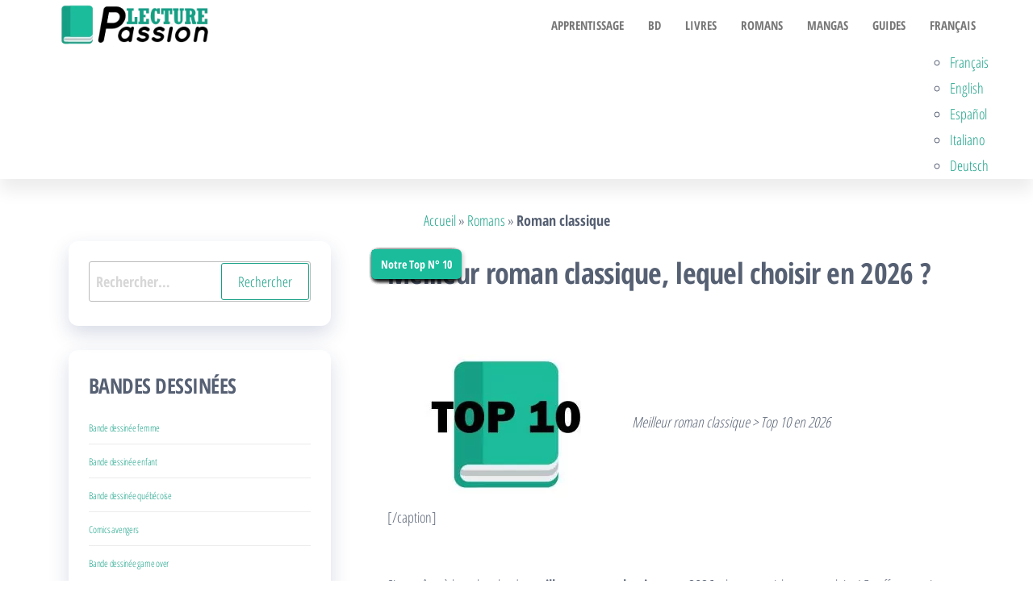

--- FILE ---
content_type: text/html; charset=UTF-8
request_url: https://www.passion-lecture.com/roman/classique/
body_size: 23434
content:
<!DOCTYPE html>
<html lang="fr-FR">
    <head>
        <meta charset="UTF-8"/>
        <meta name="viewport" content="width=device-width, initial-scale=1"/>
        <link rel="profile" href="https://gmpg.org/xfn/11"/>
        <meta name='robots' content='index, follow, max-image-preview:large, max-snippet:-1, max-video-preview:-1' />
<link rel="alternate" href="https://www.passion-lecture.com/roman/classique/" hreflang="fr" />
<link rel="alternate" href="https://www.passion-lecture.com/en/novels-en/classic-novel/" hreflang="en" />
<link rel="alternate" href="https://www.passion-lecture.com/es/novelas-es/novela-clasica/" hreflang="es" />
<link rel="alternate" href="https://www.passion-lecture.com/it/romanzi-it/romanzo-classico/" hreflang="it" />
<link rel="alternate" href="https://www.passion-lecture.com/de/romane-de/klassischer-roman/" hreflang="de" />

	<!-- This site is optimized with the Yoast SEO plugin v26.7 - https://yoast.com/wordpress/plugins/seo/ -->
	<title>Meilleurs romans classique en 2026 &gt; Notre Top 10</title><style id="perfmatters-used-css">:where(.wp-block-button__link){border-radius:9999px;box-shadow:none;padding:calc(.667em + 2px) calc(1.333em + 2px);text-decoration:none;}:where(.wp-block-columns){margin-bottom:1.75em;}:where(.wp-block-columns.has-background){padding:1.25em 2.375em;}:where(.wp-block-post-comments input[type=submit]){border:none;}:where(.wp-block-cover-image:not(.has-text-color)),:where(.wp-block-cover:not(.has-text-color)){color:#fff;}:where(.wp-block-cover-image.is-light:not(.has-text-color)),:where(.wp-block-cover.is-light:not(.has-text-color)){color:#000;}.wp-block-embed.alignleft,.wp-block-embed.alignright,.wp-block[data-align=left]>[data-type="core/embed"],.wp-block[data-align=right]>[data-type="core/embed"]{max-width:360px;width:100%;}.wp-block-embed.alignleft .wp-block-embed__wrapper,.wp-block-embed.alignright .wp-block-embed__wrapper,.wp-block[data-align=left]>[data-type="core/embed"] .wp-block-embed__wrapper,.wp-block[data-align=right]>[data-type="core/embed"] .wp-block-embed__wrapper{min-width:280px;}.wp-block-cover .wp-block-embed{min-height:240px;min-width:320px;}.wp-block-embed{overflow-wrap:break-word;}.wp-block-embed figcaption{margin-bottom:1em;margin-top:.5em;}.wp-block-embed iframe{max-width:100%;}.wp-block-embed__wrapper{position:relative;}.wp-embed-responsive .wp-has-aspect-ratio .wp-block-embed__wrapper:before{content:"";display:block;padding-top:50%;}.wp-embed-responsive .wp-has-aspect-ratio iframe{bottom:0;height:100%;left:0;position:absolute;right:0;top:0;width:100%;}.wp-embed-responsive .wp-embed-aspect-21-9 .wp-block-embed__wrapper:before{padding-top:42.85%;}.wp-embed-responsive .wp-embed-aspect-18-9 .wp-block-embed__wrapper:before{padding-top:50%;}.wp-embed-responsive .wp-embed-aspect-16-9 .wp-block-embed__wrapper:before{padding-top:56.25%;}.wp-embed-responsive .wp-embed-aspect-4-3 .wp-block-embed__wrapper:before{padding-top:75%;}.wp-embed-responsive .wp-embed-aspect-1-1 .wp-block-embed__wrapper:before{padding-top:100%;}.wp-embed-responsive .wp-embed-aspect-9-16 .wp-block-embed__wrapper:before{padding-top:177.77%;}.wp-embed-responsive .wp-embed-aspect-1-2 .wp-block-embed__wrapper:before{padding-top:200%;}:where(.wp-block-file){margin-bottom:1.5em;}:where(.wp-block-file__button){border-radius:2em;display:inline-block;padding:.5em 1em;}:where(.wp-block-file__button):is(a):active,:where(.wp-block-file__button):is(a):focus,:where(.wp-block-file__button):is(a):hover,:where(.wp-block-file__button):is(a):visited{box-shadow:none;color:#fff;opacity:.85;text-decoration:none;}@keyframes turn-on-visibility{0%{opacity:0;}to{opacity:1;}}@keyframes turn-off-visibility{0%{opacity:1;visibility:visible;}99%{opacity:0;visibility:visible;}to{opacity:0;visibility:hidden;}}@keyframes lightbox-zoom-in{0%{transform:translate(calc(-50vw + var(--wp--lightbox-initial-left-position)),calc(-50vh + var(--wp--lightbox-initial-top-position))) scale(var(--wp--lightbox-scale));}to{transform:translate(-50%,-50%) scale(1);}}@keyframes lightbox-zoom-out{0%{transform:translate(-50%,-50%) scale(1);visibility:visible;}99%{visibility:visible;}to{transform:translate(calc(-50vw + var(--wp--lightbox-initial-left-position)),calc(-50vh + var(--wp--lightbox-initial-top-position))) scale(var(--wp--lightbox-scale));visibility:hidden;}}:where(.wp-block-latest-comments:not([style*=line-height] .wp-block-latest-comments__comment)){line-height:1.1;}:where(.wp-block-latest-comments:not([style*=line-height] .wp-block-latest-comments__comment-excerpt p)){line-height:1.8;}ol,ul{box-sizing:border-box;}:where(.wp-block-navigation.has-background .wp-block-navigation-item a:not(.wp-element-button)),:where(.wp-block-navigation.has-background .wp-block-navigation-submenu a:not(.wp-element-button)){padding:.5em 1em;}:where(.wp-block-navigation .wp-block-navigation__submenu-container .wp-block-navigation-item a:not(.wp-element-button)),:where(.wp-block-navigation .wp-block-navigation__submenu-container .wp-block-navigation-submenu a:not(.wp-element-button)),:where(.wp-block-navigation .wp-block-navigation__submenu-container .wp-block-navigation-submenu button.wp-block-navigation-item__content),:where(.wp-block-navigation .wp-block-navigation__submenu-container .wp-block-pages-list__item button.wp-block-navigation-item__content){padding:.5em 1em;}@keyframes overlay-menu__fade-in-animation{0%{opacity:0;transform:translateY(.5em);}to{opacity:1;transform:translateY(0);}}:where(p.has-text-color:not(.has-link-color)) a{color:inherit;}:where(.wp-block-post-excerpt){margin-bottom:var(--wp--style--block-gap);margin-top:var(--wp--style--block-gap);}:where(.wp-block-preformatted.has-background){padding:1.25em 2.375em;}:where(.wp-block-pullquote){margin:0 0 1em;}:where(.wp-block-search__button){border:1px solid #ccc;padding:6px 10px;}:where(.wp-block-search__button-inside .wp-block-search__inside-wrapper){border:1px solid #949494;box-sizing:border-box;padding:4px;}:where(.wp-block-search__button-inside .wp-block-search__inside-wrapper) :where(.wp-block-search__button){padding:4px 8px;}:where(.wp-block-term-description){margin-bottom:var(--wp--style--block-gap);margin-top:var(--wp--style--block-gap);}:where(pre.wp-block-verse){font-family:inherit;}:root{--wp--preset--font-size--normal:16px;--wp--preset--font-size--huge:42px;}.aligncenter{clear:both;}.screen-reader-text{clip:rect(1px,1px,1px,1px);word-wrap:normal !important;border:0;-webkit-clip-path:inset(50%);clip-path:inset(50%);height:1px;margin:-1px;overflow:hidden;padding:0;position:absolute;width:1px;}.screen-reader-text:focus{clip:auto !important;background-color:#ddd;-webkit-clip-path:none;clip-path:none;color:#444;display:block;font-size:1em;height:auto;left:5px;line-height:normal;padding:15px 23px 14px;text-decoration:none;top:5px;width:auto;z-index:100000;}html :where(.has-border-color){border-style:solid;}html :where([style*=border-top-color]){border-top-style:solid;}html :where([style*=border-right-color]){border-right-style:solid;}html :where([style*=border-bottom-color]){border-bottom-style:solid;}html :where([style*=border-left-color]){border-left-style:solid;}html :where([style*=border-width]){border-style:solid;}html :where([style*=border-top-width]){border-top-style:solid;}html :where([style*=border-right-width]){border-right-style:solid;}html :where([style*=border-bottom-width]){border-bottom-style:solid;}html :where([style*=border-left-width]){border-left-style:solid;}html :where(img[class*=wp-image-]){height:auto;max-width:100%;}:where(figure){margin:0 0 1em;}html :where(.is-position-sticky){--wp-admin--admin-bar--position-offset:var(--wp-admin--admin-bar--height,0px);}@media screen and (max-width:600px){html :where(.is-position-sticky){--wp-admin--admin-bar--position-offset:0px;}}@media screen and (min-width:290px) and (max-width:520px){.relpost-block-container{display:flex;flex-wrap:wrap;justify-content:center;}}.relpost-block-container{border:0 none;margin:0;padding:0;}.relpost-block-single{border-bottom:medium none;margin:0;padding:6px;display:block;float:left;text-decoration:none;text-align:center;cursor:pointer;margin-right:-1px;margin-bottom:5px;overflow:hidden;border:0;}.relpost-block-single-image{border:0 none;margin:0;padding:0;-moz-background-clip:border;-moz-background-origin:padding;-moz-background-inline-policy:continuous;background-size:cover !important;max-width:100%;}.relpost-block-single-text{border:0 none;margin:3px 0 0;padding:0;font-style:normal;font-variant:normal;font-weight:400;line-height:normal;font-stretch:normal;-x-system-font:none;}html[dir="rtl"] .relpost-block-single{float:right;}.relpost-thumb-wrapper:after{content:"";display:block;clear:both;}#ez-toc-container{background:#f9f9f9;border:1px solid #aaa;border-radius:4px;-webkit-box-shadow:0 1px 1px rgba(0,0,0,.05);box-shadow:0 1px 1px rgba(0,0,0,.05);display:table;margin-bottom:1em;padding:10px;position:relative;width:auto;}#ez-toc-container ul ul,.ez-toc div.ez-toc-widget-container ul ul{margin-left:1.5em;}#ez-toc-container li,#ez-toc-container ul{padding:0;}#ez-toc-container li,#ez-toc-container ul,#ez-toc-container ul li,div.ez-toc-widget-container,div.ez-toc-widget-container li{background:0 0;list-style:none;line-height:1.6;margin:0;overflow:hidden;z-index:1;}#ez-toc-container .ez-toc-title{text-align:left;line-height:1.45;margin:0;padding:0;}.ez-toc-title,.ez-toc-title-toggle{display:inline;text-align:left;vertical-align:middle;}#ez-toc-container a{color:#444;box-shadow:none;text-decoration:none;text-shadow:none;display:inline-flex;align-items:stretch;flex-wrap:nowrap;}#ez-toc-container a:visited{color:#9f9f9f;}#ez-toc-container a:hover{text-decoration:underline;}#ez-toc-container input,.ez-toc-toggle #item{position:absolute;left:-999em;}#ez-toc-container input[type=checkbox]:checked+nav,#ez-toc-widget-container input[type=checkbox]:checked+nav{opacity:0;max-height:0;border:none;display:none;}#ez-toc-container .ez-toc-js-icon-con,#ez-toc-container label{position:relative;cursor:pointer;display:initial;}div#ez-toc-container .ez-toc-title{display:initial;}div#ez-toc-container{padding-right:20px;}.ez-toc-icon-toggle-span{display:flex;align-items:center;width:35px;height:30px;justify-content:center;direction:ltr;}html{font-family:sans-serif;-ms-text-size-adjust:100%;-webkit-text-size-adjust:100%;}body{margin:0;}article,aside,details,figcaption,figure,footer,header,hgroup,main,menu,nav,section,summary{display:block;}[hidden],template{display:none;}a{background-color:transparent;}a:active,a:hover{outline:0;}b,strong{font-weight:700;}h1{font-size:2em;margin:.67em 0;}small{font-size:80%;}img{border:0;}svg:not(:root){overflow:hidden;}button,input,optgroup,select,textarea{color:inherit;font:inherit;margin:0;}button,html input[type="button"],input[type="reset"],input[type="submit"]{-webkit-appearance:button;cursor:pointer;}button[disabled],html input[disabled]{cursor:default;}button::-moz-focus-inner,input::-moz-focus-inner{border:0;padding:0;}input{line-height:normal;}input[type="checkbox"],input[type="radio"]{-webkit-box-sizing:border-box;-moz-box-sizing:border-box;box-sizing:border-box;padding:0;}input[type="number"]::-webkit-inner-spin-button,input[type="number"]::-webkit-outer-spin-button{height:auto;}input[type="search"]{-webkit-appearance:textfield;-webkit-box-sizing:content-box;-moz-box-sizing:content-box;box-sizing:content-box;}input[type="search"]::-webkit-search-cancel-button,input[type="search"]::-webkit-search-decoration{-webkit-appearance:none;}textarea{overflow:auto;}*{-webkit-box-sizing:border-box;-moz-box-sizing:border-box;box-sizing:border-box;}*:before,*:after{-webkit-box-sizing:border-box;-moz-box-sizing:border-box;box-sizing:border-box;}html{font-size:10px;-webkit-tap-highlight-color:rgba(0,0,0,0);}body{font-family:"Helvetica Neue",Helvetica,Arial,sans-serif;font-size:14px;line-height:1.42857143;color:#333;background-color:#fff;}input,button,select,textarea{font-family:inherit;font-size:inherit;line-height:inherit;}a{color:#337ab7;text-decoration:none;}a:hover,a:focus{color:#23527c;text-decoration:underline;}a:focus{outline:5px auto -webkit-focus-ring-color;outline-offset:-2px;}img{vertical-align:middle;}[role="button"]{cursor:pointer;}h1,h2,h3,h4,h5,h6,.h1,.h2,.h3,.h4,.h5,.h6{font-family:inherit;font-weight:500;line-height:1.1;color:inherit;}h1 small,h2 small,h3 small,h4 small,h5 small,h6 small,.h1 small,.h2 small,.h3 small,.h4 small,.h5 small,.h6 small,h1 .small,h2 .small,h3 .small,h4 .small,h5 .small,h6 .small,.h1 .small,.h2 .small,.h3 .small,.h4 .small,.h5 .small,.h6 .small{font-weight:400;line-height:1;color:#777;}h1,.h1,h2,.h2,h3,.h3{margin-top:20px;margin-bottom:10px;}h1 small,.h1 small,h2 small,.h2 small,h3 small,.h3 small,h1 .small,.h1 .small,h2 .small,.h2 .small,h3 .small,.h3 .small{font-size:65%;}h1,.h1{font-size:36px;}h2,.h2{font-size:30px;}h3,.h3{font-size:24px;}p{margin:0 0 10px;}small,.small{font-size:85%;}.text-center{text-align:center;}ul,ol{margin-top:0;margin-bottom:10px;}ul ul,ol ul,ul ol,ol ol{margin-bottom:0;}.container{margin-right:auto;margin-left:auto;padding-left:15px;padding-right:15px;}@media (min-width:768px){.container{width:750px;}}@media (min-width:992px){.container{width:970px;}}@media (min-width:1200px){.container{width:1170px;}}.container-fluid{margin-right:auto;margin-left:auto;padding-left:15px;padding-right:15px;}.row{margin-left:-15px;margin-right:-15px;}.col-xs-1,.col-sm-1,.col-md-1,.col-lg-1,.col-xs-2,.col-sm-2,.col-md-2,.col-lg-2,.col-xs-3,.col-sm-3,.col-md-3,.col-lg-3,.col-xs-4,.col-sm-4,.col-md-4,.col-lg-4,.col-xs-5,.col-sm-5,.col-md-5,.col-lg-5,.col-xs-6,.col-sm-6,.col-md-6,.col-lg-6,.col-xs-7,.col-sm-7,.col-md-7,.col-lg-7,.col-xs-8,.col-sm-8,.col-md-8,.col-lg-8,.col-xs-9,.col-sm-9,.col-md-9,.col-lg-9,.col-xs-10,.col-sm-10,.col-md-10,.col-lg-10,.col-xs-11,.col-sm-11,.col-md-11,.col-lg-11,.col-xs-12,.col-sm-12,.col-md-12,.col-lg-12{position:relative;min-height:1px;padding-left:15px;padding-right:15px;}@media (min-width:992px){.col-md-1,.col-md-2,.col-md-3,.col-md-4,.col-md-5,.col-md-6,.col-md-7,.col-md-8,.col-md-9,.col-md-10,.col-md-11,.col-md-12{float:left;}.col-md-8{width:66.66666667%;}.col-md-4{width:33.33333333%;}.col-md-pull-8{right:66.66666667%;}.col-md-push-4{left:33.33333333%;}}label{display:inline-block;max-width:100%;margin-bottom:5px;font-weight:700;}input[type="search"]{-webkit-box-sizing:border-box;-moz-box-sizing:border-box;box-sizing:border-box;}input[type="radio"],input[type="checkbox"]{margin:4px 0 0;margin-top:1px \9;line-height:normal;}input[type="file"]{display:block;}input[type="range"]{display:block;width:100%;}input[type="file"]:focus,input[type="radio"]:focus,input[type="checkbox"]:focus{outline:5px auto -webkit-focus-ring-color;outline-offset:-2px;}input[type="search"]{-webkit-appearance:none;}input[type="radio"][disabled],input[type="checkbox"][disabled],input[type="radio"].disabled,input[type="checkbox"].disabled,fieldset[disabled] input[type="radio"],fieldset[disabled] input[type="checkbox"]{cursor:not-allowed;}.nav{margin-bottom:0;padding-left:0;list-style:none;}.nav>li{position:relative;display:block;}.nav>li>a{position:relative;display:block;padding:10px 15px;}.nav>li>a:hover,.nav>li>a:focus{text-decoration:none;background-color:#eee;}.nav>li>a>img{max-width:none;}.navbar{position:relative;min-height:50px;margin-bottom:20px;border:1px solid transparent;}@media (min-width:768px){.navbar{border-radius:4px;}}@media (min-width:768px){.navbar-header{float:left;}}.container>.navbar-header,.container-fluid>.navbar-header,.container>.navbar-collapse,.container-fluid>.navbar-collapse{margin-right:-15px;margin-left:-15px;}@media (min-width:768px){.container>.navbar-header,.container-fluid>.navbar-header,.container>.navbar-collapse,.container-fluid>.navbar-collapse{margin-right:0;margin-left:0;}}.navbar-brand{float:left;padding:15px 15px;font-size:18px;line-height:20px;height:50px;}.navbar-brand:hover,.navbar-brand:focus{text-decoration:none;}.navbar-brand>img{display:block;}@media (min-width:768px){.navbar>.container .navbar-brand,.navbar>.container-fluid .navbar-brand{margin-left:-15px;}}.navbar-nav{margin:7.5px -15px;}.navbar-nav>li>a{padding-top:10px;padding-bottom:10px;line-height:20px;}@media (min-width:768px){.navbar-nav{float:left;margin:0;}.navbar-nav>li{float:left;}.navbar-nav>li>a{padding-top:15px;padding-bottom:15px;}}@media (min-width:768px){.navbar-right{float:right !important;margin-right:-15px;}.navbar-right~.navbar-right{margin-right:0;}}.navbar-default{background-color:#f8f8f8;border-color:#e7e7e7;}.navbar-default .navbar-brand{color:#777;}.navbar-default .navbar-brand:hover,.navbar-default .navbar-brand:focus{color:#5e5e5e;background-color:transparent;}.navbar-default .navbar-nav>li>a{color:#777;}.navbar-default .navbar-nav>li>a:hover,.navbar-default .navbar-nav>li>a:focus{color:#333;background-color:transparent;}.clearfix:before,.clearfix:after,.dl-horizontal dd:before,.dl-horizontal dd:after,.container:before,.container:after,.container-fluid:before,.container-fluid:after,.row:before,.row:after,.form-horizontal .form-group:before,.form-horizontal .form-group:after,.nav:before,.nav:after,.navbar:before,.navbar:after,.navbar-header:before,.navbar-header:after,.navbar-collapse:before,.navbar-collapse:after{content:" ";display:table;}.clearfix:after,.dl-horizontal dd:after,.container:after,.container-fluid:after,.row:after,.form-horizontal .form-group:after,.nav:after,.navbar:after,.navbar-header:after,.navbar-collapse:after{clear:both;}@-ms-viewport{width:device-width;}.visible-xs,.visible-sm,.visible-md,.visible-lg{display:none !important;}@media (max-width:767px){.visible-xs{display:block !important;}}.aligncenter,div.aligncenter{display:block;margin:5px auto 5px auto;}.aligncenter{display:block;margin:5px auto 5px auto;}a img.aligncenter{display:block;margin-left:auto;margin-right:auto;}img{max-width:100%;height:auto;}.screen-reader-text{border:0;clip:rect(1px,1px,1px,1px);clip-path:inset(50%);height:1px;margin:-1px;overflow:hidden;padding:0;position:absolute !important;width:1px;word-wrap:normal !important;}.screen-reader-text:focus{background-color:#f1f1f1;border-radius:3px;box-shadow:0 0 2px 2px rgba(0,0,0,.6);clip:auto !important;clip-path:none;color:#21759b;display:block;font-size:12px;font-weight:700;height:auto;left:10px;line-height:normal;padding:15px 23px 14px;text-decoration:none;top:5px;width:auto;z-index:100000;}.size-auto,.size-full,.size-large,.size-medium,.size-thumbnail{max-width:100%;height:auto;}body{color:#404040;font-weight:300;line-height:1.6;font-size:14px;word-wrap:break-word;font-family:"Open Sans Condensed","Helvetica Neue",helvetica,arial,sans-serif;padding:0;}a,a:active,a:hover,a:focus{color:#07bcfd;text-decoration:none;}a:focus,.dropdown-toggle:focus{outline:thin dotted;}a:active{border-bottom:none;}.navbar-nav li.fa{display:block;position:relative;}h1,h2,h3,h4,h5,h6{word-wrap:break-word;font-weight:700;letter-spacing:-.02em;}html{overflow-x:hidden;overflow-y:scroll;-ms-overflow-y:scroll;-ms-overflow-x:hidden;}@keyframes showup{0%{opacity:0;}100%{opacity:1;}}@media (min-width:768px){.navbar-right{margin-right:0;}.navbar-nav>li>a{padding-top:20px;padding-bottom:20px;transition:all .5s ease-in-out;-moz-transition:all .5s ease-in-out;-webkit-transition:all .5s ease-in-out;-o-transition:all .5s ease-in-out;}#site-navigation .container{padding-left:0;padding-right:0;}.menu-container{width:100%;}}@media (max-width:767px){#my-menu{z-index:99999;}#my-menu .navbar-nav>li>a{display:block;max-height:60px;padding:15px 20px;}.open-panel{position:relative;float:right;cursor:pointer;display:block;font-size:28px;line-height:60px;padding:0 10px;}}.main-container{background-color:#fff;}.navbar>.container .navbar-brand,.navbar>.container-fluid .navbar-brand{margin-left:0;padding:0 0 0 15px;height:60px;}#site-navigation{min-height:60px;}.navbar-nav>li>a{border-bottom:0;text-transform:uppercase;vertical-align:middle;display:inline-block;max-height:60px;}article{clear:both;float:left;margin-bottom:40px;width:100%;}h1.single-title{margin:0;}.single-head{margin:0 auto;max-width:700px;clear:both;margin-bottom:10px;}.single-entry-summary,.cats-tags{margin-top:15px;width:100%;clear:both;margin:0 auto;max-width:700px;}.single-content.row{margin-bottom:60px;}input,textarea{background-color:#fff;padding:8px;color:#464a4c;border-radius:0;}input[type="text"],input[type="email"],input[type="url"],input[type="password"],input[type="search"],input[type="number"],input[type="tel"],input[type="range"],input[type="date"],input[type="month"],input[type="week"],input[type="time"],input[type="datetime"],input[type="datetime-local"],input[type="color"],textarea{background-image:-webkit-linear-gradient(rgba(255,255,255,0),rgba(255,255,255,0));border:1px solid #bbb;-webkit-border-radius:3px;border-radius:3px;display:block;width:100%;}#respond .comment-form-url,#respond input{width:100%;float:left;}#respond .comment-form-author,#respond .comment-form-email{width:50%;float:left;}#respond .comment-form-author{padding-right:5%;}#respond input#wp-comment-cookies-consent{width:auto;margin-right:10px;top:5px;position:relative;}#sidebar{display:inline-block;max-width:100%;}.page-area{padding-top:15px;}.widget{word-wrap:break-word;-webkit-hyphens:auto;-moz-hyphens:auto;hyphens:auto;margin-bottom:20px;position:relative;}.widget ul{padding-left:0;list-style-type:none;}.widget li>ul{padding-left:15px;}.widget ul li{margin:4px 0 0;padding:0 0 4px;border-bottom:1px solid rgba(0,0,0,.08);}.widget ul li:last-child{border-bottom:none;}.widget-title{font-size:18px;position:relative;width:100%;clear:both;margin-top:5px;margin-bottom:5px;text-transform:uppercase;display:block;}.widget-title:after{content:"";position:absolute;top:8px;width:5px;background-color:#07bcfd;left:0;bottom:8px;}.widget-title h3{font-size:20px;position:relative;padding:10px 20px;margin:0;line-height:22px;display:inline-block;font-weight:300;}h1.site-title,.site-title{margin:0;padding:0;font-size:28px;line-height:34px;word-wrap:break-word;font-weight:700;color:#000;letter-spacing:-.02em;}.site-description{font-size:15px;line-height:22px;margin:0;position:relative;display:inline-block;}.site-branding-logo a{border:none;z-index:99;position:relative;}.site-branding-logo img{width:auto;max-height:60px;}.site-branding-text{z-index:99;position:relative;}.site-branding-logo,.site-branding-text{float:left;margin-right:10px;}.site-heading{padding-left:15px;padding-right:15px;}.navbar{margin-bottom:0;}.main-menu{position:relative;}#site-navigation{background-color:#fff;border-top:1px solid #e2e2e2;border-bottom:1px solid #e2e2e2;border-left:none;border-right:none;}#site-navigation,nav a{-webkit-transition:all .3s ease;transition:all .3s ease;border-radius:0;}#site-navigation .container{position:relative;}.footer-credits{background-color:#1e1e1e;clear:both;}.footer-credits-text{padding:20px 0;color:#fff;}.single-footer.row{clear:both;}form.search-form label{width:100%;display:block;}form.search-form,form.woocommerce-product-search{position:relative;}.search-submit,.woocommerce-product-search button{position:absolute;top:2px;right:2px;bottom:2px;line-height:20px;}.search-field{width:100%;padding-right:90px;border:1px solid #e2e2e2;border-radius:3px;}input[type="search"].search-field::-webkit-input-placeholder{color:#d7d7d7;}input[type="search"].search-field:focus::-webkit-input-placeholder{color:#f1f1f1;padding:20px 0 0 0;}.comment-form #comment{width:100%;}.btn-default,input[type="submit"],input#submit,button,a.comment-reply-link{box-shadow:none;transition:all .3s ease-in-out;-webkit-transition:all .3s ease-in-out;border:1px solid;border-radius:3px;padding:10px 20px;color:#07bcfd;background-color:transparent;font-weight:400;}.cat-links,.tags-links{display:inline-block;width:100%;}.posted-date,.comments-meta{margin-right:15px;}.posted-date,.cat-links a,.cat-links span,.tags-links span{position:relative;font-size:14px;}body{color:#566073;font-weight:400;line-height:1.8;font-size:18px;}a,a:active,a:hover,a:focus{color:#16a085;text-decoration:none;}.page-area{padding:35px 15px;}#site-navigation{border-color:transparent;-webkit-box-shadow:0 14px 20px 0 rgba(0,0,0,.08);-moz-box-shadow:0 14px 20px 0 rgba(0,0,0,.08);box-shadow:0 14px 20px 0 rgba(0,0,0,.08);}.navbar-default .navbar-nav>li>a{font-size:15px;font-weight:700;}.woocommerce #respond input#submit:hover,.woocommerce a.button:hover,.woocommerce button.button:hover,.woocommerce input.button:hover,.woocommerce #respond input#submit.alt:hover,.woocommerce a.button.alt:hover,.woocommerce button.button.alt:hover,.woocommerce input.button.alt:hover,.btn-default,input[type="submit"],input#submit,button,a.comment-reply-link,.woocommerce div.product .woocommerce-tabs ul.tabs li a,.woocommerce #respond input#submit,.woocommerce a.button,.woocommerce button.button,.woocommerce input.button,.woocommerce #respond input#submit.alt,.woocommerce a.button.alt,.woocommerce button.button.alt,.woocommerce input.button.alt{color:#16a085;}.cats-tags{float:left;display:inline-block;width:auto;}.posted-date{float:right;}.posted-date,.cat-links a,.cat-links span,.tags-links span{position:relative;font-size:18px;font-weight:700;margin-right:10px;}.cat-links a{border:2px solid;padding:5px 10px;border-radius:15px;}.post-item h2,h1.single-title{width:100%;clear:both;padding-top:20px;padding-bottom:15px;}aside#sidebar{padding-right:40px;}#sidebar .widget{border-radius:12px;margin-bottom:30px;box-shadow:0 10px 25px 0 rgba(28,45,113,.17);padding:25px;}.widget-title h3{font-size:26px;line-height:28px;padding:0;font-weight:700;margin-bottom:20px;}.widget-title:after{display:none;}:root{--mm-color:rgba(0,0,0,.8);--mm-item-height:50px;--mm-item-indent:20px;--mm-line-height:24px;--mm-navbar-height:var(--mm-item-height);--mm-arrow-color:rgba(0,0,0,.3);--mm-arrow-size:10px;--mm-arrow-weight:2px;}@font-face{font-display:swap;font-family:"FontAwesome";src:url("https://www.passion-lecture.com/wp-content/cache/min/1/wp-content/themes/popularis/assets/css/../../../../../../../../themes/popularis/assets/fonts/fontawesome-webfont.eot?v=4.7.0");src:url("https://www.passion-lecture.com/wp-content/cache/min/1/wp-content/themes/popularis/assets/css/../../../../../../../../themes/popularis/assets/fonts/fontawesome-webfont.eot?#iefix&v=4.7.0") format("embedded-opentype"),url("https://www.passion-lecture.com/wp-content/cache/min/1/wp-content/themes/popularis/assets/css/../../../../../../../../themes/popularis/assets/fonts/fontawesome-webfont.woff2?v=4.7.0") format("woff2"),url("https://www.passion-lecture.com/wp-content/cache/min/1/wp-content/themes/popularis/assets/css/../../../../../../../../themes/popularis/assets/fonts/fontawesome-webfont.woff?v=4.7.0") format("woff"),url("https://www.passion-lecture.com/wp-content/cache/min/1/wp-content/themes/popularis/assets/css/../../../../../../../../themes/popularis/assets/fonts/fontawesome-webfont.ttf?v=4.7.0") format("truetype"),url("https://www.passion-lecture.com/wp-content/cache/min/1/wp-content/themes/popularis/assets/css/../../../../../../../../themes/popularis/assets/fonts/fontawesome-webfont.svg?v=4.7.0#fontawesomeregular") format("svg");font-weight:400;font-style:normal;}.fa{display:inline-block;font:normal normal normal 14px/1 FontAwesome;font-size:inherit;text-rendering:auto;-webkit-font-smoothing:antialiased;-moz-osx-font-smoothing:grayscale;}@-webkit-keyframes fa-spin{0%{-webkit-transform:rotate(0deg);transform:rotate(0deg);}100%{-webkit-transform:rotate(359deg);transform:rotate(359deg);}}@keyframes fa-spin{0%{-webkit-transform:rotate(0deg);transform:rotate(0deg);}100%{-webkit-transform:rotate(359deg);transform:rotate(359deg);}}.fa-navicon:before,.fa-reorder:before,.fa-bars:before{content:"";}.fa-sitemap:before{content:"";}@font-face{font-display:swap;font-family:"Open Sans Condensed";font-style:normal;font-weight:300;src:url("https://www.passion-lecture.com/wp-content/uploads/fonts/3993725d6f772d569d8662055cd8f0b8/open-sans-condensed-cyrillic-ext-v23-normal-300.woff2?c=1704359176") format("woff2");unicode-range:U+0460-052F,U+1C80-1C88,U+20B4,U+2DE0-2DFF,U+A640-A69F,U+FE2E-FE2F;}@font-face{font-display:swap;font-family:"Open Sans Condensed";font-style:normal;font-weight:300;src:url("https://www.passion-lecture.com/wp-content/uploads/fonts/3993725d6f772d569d8662055cd8f0b8/open-sans-condensed-cyrillic-v23-normal-300.woff2?c=1704359176") format("woff2");unicode-range:U+0301,U+0400-045F,U+0490-0491,U+04B0-04B1,U+2116;}@font-face{font-display:swap;font-family:"Open Sans Condensed";font-style:normal;font-weight:300;src:url("https://www.passion-lecture.com/wp-content/uploads/fonts/3993725d6f772d569d8662055cd8f0b8/open-sans-condensed-greek-ext-v23-normal-300.woff2?c=1704359176") format("woff2");unicode-range:U+1F00-1FFF;}@font-face{font-display:swap;font-family:"Open Sans Condensed";font-style:normal;font-weight:300;src:url("https://www.passion-lecture.com/wp-content/uploads/fonts/3993725d6f772d569d8662055cd8f0b8/open-sans-condensed-greek-v23-normal-300.woff2?c=1704359176") format("woff2");unicode-range:U+0370-03FF;}@font-face{font-display:swap;font-family:"Open Sans Condensed";font-style:normal;font-weight:300;src:url("https://www.passion-lecture.com/wp-content/uploads/fonts/3993725d6f772d569d8662055cd8f0b8/open-sans-condensed--v23-normal-300.woff2?c=1704359176") format("woff2");unicode-range:U+0102-0103,U+0110-0111,U+0128-0129,U+0168-0169,U+01A0-01A1,U+01AF-01B0,U+0300-0301,U+0303-0304,U+0308-0309,U+0323,U+0329,U+1EA0-1EF9,U+20AB;}@font-face{font-display:swap;font-family:"Open Sans Condensed";font-style:normal;font-weight:300;src:url("https://www.passion-lecture.com/wp-content/uploads/fonts/3993725d6f772d569d8662055cd8f0b8/open-sans-condensed--v23-normal-300.woff2?c=1704359176") format("woff2");unicode-range:U+0100-02AF,U+0304,U+0308,U+0329,U+1E00-1E9F,U+1EF2-1EFF,U+2020,U+20A0-20AB,U+20AD-20CF,U+2113,U+2C60-2C7F,U+A720-A7FF;}@font-face{font-display:swap;font-family:"Open Sans Condensed";font-style:normal;font-weight:300;src:url("https://www.passion-lecture.com/wp-content/uploads/fonts/3993725d6f772d569d8662055cd8f0b8/open-sans-condensed--v23-normal-300.woff2?c=1704359176") format("woff2");unicode-range:U+0000-00FF,U+0131,U+0152-0153,U+02BB-02BC,U+02C6,U+02DA,U+02DC,U+0304,U+0308,U+0329,U+2000-206F,U+2074,U+20AC,U+2122,U+2191,U+2193,U+2212,U+2215,U+FEFF,U+FFFD;}@font-face{font-display:swap;font-family:"Open Sans Condensed";font-style:normal;font-weight:700;src:url("https://www.passion-lecture.com/wp-content/uploads/fonts/3993725d6f772d569d8662055cd8f0b8/open-sans-condensed-cyrillic-ext-v23-normal-700.woff2?c=1704359176") format("woff2");unicode-range:U+0460-052F,U+1C80-1C88,U+20B4,U+2DE0-2DFF,U+A640-A69F,U+FE2E-FE2F;}@font-face{font-display:swap;font-family:"Open Sans Condensed";font-style:normal;font-weight:700;src:url("https://www.passion-lecture.com/wp-content/uploads/fonts/3993725d6f772d569d8662055cd8f0b8/open-sans-condensed-cyrillic-v23-normal-700.woff2?c=1704359176") format("woff2");unicode-range:U+0301,U+0400-045F,U+0490-0491,U+04B0-04B1,U+2116;}@font-face{font-display:swap;font-family:"Open Sans Condensed";font-style:normal;font-weight:700;src:url("https://www.passion-lecture.com/wp-content/uploads/fonts/3993725d6f772d569d8662055cd8f0b8/open-sans-condensed-greek-ext-v23-normal-700.woff2?c=1704359176") format("woff2");unicode-range:U+1F00-1FFF;}@font-face{font-display:swap;font-family:"Open Sans Condensed";font-style:normal;font-weight:700;src:url("https://www.passion-lecture.com/wp-content/uploads/fonts/3993725d6f772d569d8662055cd8f0b8/open-sans-condensed-greek-v23-normal-700.woff2?c=1704359176") format("woff2");unicode-range:U+0370-03FF;}@font-face{font-display:swap;font-family:"Open Sans Condensed";font-style:normal;font-weight:700;src:url("https://www.passion-lecture.com/wp-content/uploads/fonts/3993725d6f772d569d8662055cd8f0b8/open-sans-condensed--v23-normal-700.woff2?c=1704359176") format("woff2");unicode-range:U+0102-0103,U+0110-0111,U+0128-0129,U+0168-0169,U+01A0-01A1,U+01AF-01B0,U+0300-0301,U+0303-0304,U+0308-0309,U+0323,U+0329,U+1EA0-1EF9,U+20AB;}@font-face{font-display:swap;font-family:"Open Sans Condensed";font-style:normal;font-weight:700;src:url("https://www.passion-lecture.com/wp-content/uploads/fonts/3993725d6f772d569d8662055cd8f0b8/open-sans-condensed--v23-normal-700.woff2?c=1704359176") format("woff2");unicode-range:U+0100-02AF,U+0304,U+0308,U+0329,U+1E00-1E9F,U+1EF2-1EFF,U+2020,U+20A0-20AB,U+20AD-20CF,U+2113,U+2C60-2C7F,U+A720-A7FF;}@font-face{font-display:swap;font-family:"Open Sans Condensed";font-style:normal;font-weight:700;src:url("https://www.passion-lecture.com/wp-content/uploads/fonts/3993725d6f772d569d8662055cd8f0b8/open-sans-condensed--v23-normal-700.woff2?c=1704359176") format("woff2");unicode-range:U+0000-00FF,U+0131,U+0152-0153,U+02BB-02BC,U+02C6,U+02DA,U+02DC,U+0304,U+0308,U+0329,U+2000-206F,U+2074,U+20AC,U+2122,U+2191,U+2193,U+2212,U+2215,U+FEFF,U+FFFD;}.rpwe-block ul{list-style:none !important;margin-left:0 !important;padding-left:0 !important;}.rpwe-block li{border-bottom:1px solid #eee;margin:0 0 8px !important;padding:5px 0 10px !important;list-style-type:none !important;display:block;}.rpwe-block a{display:inline !important;text-decoration:none;}.rpwe-block h3{background:none !important;clear:none;margin-bottom:0 !important;margin-top:0 !important;font-weight:400;font-size:12px !important;line-height:1.5em;}.rpwe-clearfix:before,.rpwe-clearfix:after{content:"";display:table !important;}.rpwe-clearfix:after{clear:both;}.rpwe-clearfix{zoom:1;}</style>
	<meta name="description" content="Retrouvez dans ce top 10, les meilleurs romans classique à acheter en 2026, sous la forme d&#039;un comparatif et classement pour choisir et acheter le bon." />
	<link rel="canonical" href="https://www.passion-lecture.com/roman/classique/" />
	<meta property="og:locale" content="fr_FR" />
	<meta property="og:locale:alternate" content="en_US" />
	<meta property="og:locale:alternate" content="es_ES" />
	<meta property="og:locale:alternate" content="it_IT" />
	<meta property="og:locale:alternate" content="de_DE" />
	<meta property="og:type" content="article" />
	<meta property="og:title" content="Meilleurs romans classique en 2026 &gt; Notre Top 10" />
	<meta property="og:description" content="Retrouvez dans ce top 10, les meilleurs romans classique à acheter en 2026, sous la forme d&#039;un comparatif et classement pour choisir et acheter le bon." />
	<meta property="og:url" content="https://www.passion-lecture.com/roman/classique/" />
	<meta property="og:site_name" content="Passion-Lecture.com" />
	<meta property="article:published_time" content="2025-08-05T07:07:24+00:00" />
	<meta property="article:modified_time" content="2025-08-05T07:07:25+00:00" />
	<meta property="og:image" content="https://www.passion-lecture.com/wp-content/uploads/2020/02/top-10-meilleurs.jpg-117.jpeg" />
	<meta property="og:image:width" content="750" />
	<meta property="og:image:height" content="500" />
	<meta property="og:image:type" content="image/jpeg" />
	<meta name="twitter:card" content="summary_large_image" />
	<meta name="twitter:label1" content="Durée de lecture estimée" />
	<meta name="twitter:data1" content="1 minute" />
	<script type="application/ld+json" class="yoast-schema-graph">{"@context":"https://schema.org","@graph":[{"@type":"Article","@id":"https://www.passion-lecture.com/roman/classique/#article","isPartOf":{"@id":"https://www.passion-lecture.com/roman/classique/"},"author":{"name":"","@id":""},"headline":"Roman classique","datePublished":"2025-08-05T07:07:24+00:00","dateModified":"2025-08-05T07:07:25+00:00","mainEntityOfPage":{"@id":"https://www.passion-lecture.com/roman/classique/"},"wordCount":216,"commentCount":0,"publisher":{"@id":"https://www.passion-lecture.com/#organization"},"image":{"@id":"https://www.passion-lecture.com/roman/classique/#primaryimage"},"thumbnailUrl":"https://www.passion-lecture.com/wp-content/uploads/2020/02/top-10-meilleurs.jpg-117.jpeg","articleSection":["Romans"],"inLanguage":"fr-FR","potentialAction":[{"@type":"CommentAction","name":"Comment","target":["https://www.passion-lecture.com/roman/classique/#respond"]}]},{"@type":"WebPage","@id":"https://www.passion-lecture.com/roman/classique/","url":"https://www.passion-lecture.com/roman/classique/","name":"Meilleurs romans classique en 2026 > Notre Top 10","isPartOf":{"@id":"https://www.passion-lecture.com/#website"},"primaryImageOfPage":{"@id":"https://www.passion-lecture.com/roman/classique/#primaryimage"},"image":{"@id":"https://www.passion-lecture.com/roman/classique/#primaryimage"},"thumbnailUrl":"https://www.passion-lecture.com/wp-content/uploads/2020/02/top-10-meilleurs.jpg-117.jpeg","datePublished":"2025-08-05T07:07:24+00:00","dateModified":"2025-08-05T07:07:25+00:00","description":"Retrouvez dans ce top 10, les meilleurs romans classique à acheter en 2026, sous la forme d'un comparatif et classement pour choisir et acheter le bon.","breadcrumb":{"@id":"https://www.passion-lecture.com/roman/classique/#breadcrumb"},"inLanguage":"fr-FR","potentialAction":[{"@type":"ReadAction","target":["https://www.passion-lecture.com/roman/classique/"]}]},{"@type":"ImageObject","inLanguage":"fr-FR","@id":"https://www.passion-lecture.com/roman/classique/#primaryimage","url":"https://www.passion-lecture.com/wp-content/uploads/2020/02/top-10-meilleurs.jpg-117.jpeg","contentUrl":"https://www.passion-lecture.com/wp-content/uploads/2020/02/top-10-meilleurs.jpg-117.jpeg","width":750,"height":500,"caption":"Meilleur roman classique en 2026 > Top 10"},{"@type":"BreadcrumbList","@id":"https://www.passion-lecture.com/roman/classique/#breadcrumb","itemListElement":[{"@type":"ListItem","position":1,"name":"Accueil","item":"https://www.passion-lecture.com/"},{"@type":"ListItem","position":2,"name":"Romans","item":"https://www.passion-lecture.com/roman/"},{"@type":"ListItem","position":3,"name":"Roman classique"}]},{"@type":"WebSite","@id":"https://www.passion-lecture.com/#website","url":"https://www.passion-lecture.com/","name":"Passion-Lecture.com","description":"Blog Litteraire","publisher":{"@id":"https://www.passion-lecture.com/#organization"},"potentialAction":[{"@type":"SearchAction","target":{"@type":"EntryPoint","urlTemplate":"https://www.passion-lecture.com/?s={search_term_string}"},"query-input":{"@type":"PropertyValueSpecification","valueRequired":true,"valueName":"search_term_string"}}],"inLanguage":"fr-FR"},{"@type":"Organization","@id":"https://www.passion-lecture.com/#organization","name":"Passion-Lecture.com","url":"https://www.passion-lecture.com/","logo":{"@type":"ImageObject","inLanguage":"fr-FR","@id":"https://www.passion-lecture.com/#/schema/logo/image/","url":"https://www.passion-lecture.com/wp-content/uploads/2020/04/Logo-Passion-Lecture.png","contentUrl":"https://www.passion-lecture.com/wp-content/uploads/2020/04/Logo-Passion-Lecture.png","width":250,"height":75,"caption":"Passion-Lecture.com"},"image":{"@id":"https://www.passion-lecture.com/#/schema/logo/image/"}}]}</script>
	<!-- / Yoast SEO plugin. -->


<link rel="alternate" type="application/rss+xml" title="Passion-Lecture.com &raquo; Flux" href="https://www.passion-lecture.com/feed/" />
<link rel="alternate" type="application/rss+xml" title="Passion-Lecture.com &raquo; Flux des commentaires" href="https://www.passion-lecture.com/comments/feed/" />
<link rel="alternate" type="application/rss+xml" title="Passion-Lecture.com &raquo; Roman classique Flux des commentaires" href="https://www.passion-lecture.com/roman/classique/feed/" />
<style id='wp-img-auto-sizes-contain-inline-css' type='text/css'>
img:is([sizes=auto i],[sizes^="auto," i]){contain-intrinsic-size:3000px 1500px}
/*# sourceURL=wp-img-auto-sizes-contain-inline-css */
</style>
<style id='wp-block-library-inline-css' type='text/css'>
:root{--wp-block-synced-color:#7a00df;--wp-block-synced-color--rgb:122,0,223;--wp-bound-block-color:var(--wp-block-synced-color);--wp-editor-canvas-background:#ddd;--wp-admin-theme-color:#007cba;--wp-admin-theme-color--rgb:0,124,186;--wp-admin-theme-color-darker-10:#006ba1;--wp-admin-theme-color-darker-10--rgb:0,107,160.5;--wp-admin-theme-color-darker-20:#005a87;--wp-admin-theme-color-darker-20--rgb:0,90,135;--wp-admin-border-width-focus:2px}@media (min-resolution:192dpi){:root{--wp-admin-border-width-focus:1.5px}}.wp-element-button{cursor:pointer}:root .has-very-light-gray-background-color{background-color:#eee}:root .has-very-dark-gray-background-color{background-color:#313131}:root .has-very-light-gray-color{color:#eee}:root .has-very-dark-gray-color{color:#313131}:root .has-vivid-green-cyan-to-vivid-cyan-blue-gradient-background{background:linear-gradient(135deg,#00d084,#0693e3)}:root .has-purple-crush-gradient-background{background:linear-gradient(135deg,#34e2e4,#4721fb 50%,#ab1dfe)}:root .has-hazy-dawn-gradient-background{background:linear-gradient(135deg,#faaca8,#dad0ec)}:root .has-subdued-olive-gradient-background{background:linear-gradient(135deg,#fafae1,#67a671)}:root .has-atomic-cream-gradient-background{background:linear-gradient(135deg,#fdd79a,#004a59)}:root .has-nightshade-gradient-background{background:linear-gradient(135deg,#330968,#31cdcf)}:root .has-midnight-gradient-background{background:linear-gradient(135deg,#020381,#2874fc)}:root{--wp--preset--font-size--normal:16px;--wp--preset--font-size--huge:42px}.has-regular-font-size{font-size:1em}.has-larger-font-size{font-size:2.625em}.has-normal-font-size{font-size:var(--wp--preset--font-size--normal)}.has-huge-font-size{font-size:var(--wp--preset--font-size--huge)}.has-text-align-center{text-align:center}.has-text-align-left{text-align:left}.has-text-align-right{text-align:right}.has-fit-text{white-space:nowrap!important}#end-resizable-editor-section{display:none}.aligncenter{clear:both}.items-justified-left{justify-content:flex-start}.items-justified-center{justify-content:center}.items-justified-right{justify-content:flex-end}.items-justified-space-between{justify-content:space-between}.screen-reader-text{border:0;clip-path:inset(50%);height:1px;margin:-1px;overflow:hidden;padding:0;position:absolute;width:1px;word-wrap:normal!important}.screen-reader-text:focus{background-color:#ddd;clip-path:none;color:#444;display:block;font-size:1em;height:auto;left:5px;line-height:normal;padding:15px 23px 14px;text-decoration:none;top:5px;width:auto;z-index:100000}html :where(.has-border-color){border-style:solid}html :where([style*=border-top-color]){border-top-style:solid}html :where([style*=border-right-color]){border-right-style:solid}html :where([style*=border-bottom-color]){border-bottom-style:solid}html :where([style*=border-left-color]){border-left-style:solid}html :where([style*=border-width]){border-style:solid}html :where([style*=border-top-width]){border-top-style:solid}html :where([style*=border-right-width]){border-right-style:solid}html :where([style*=border-bottom-width]){border-bottom-style:solid}html :where([style*=border-left-width]){border-left-style:solid}html :where(img[class*=wp-image-]){height:auto;max-width:100%}:where(figure){margin:0 0 1em}html :where(.is-position-sticky){--wp-admin--admin-bar--position-offset:var(--wp-admin--admin-bar--height,0px)}@media screen and (max-width:600px){html :where(.is-position-sticky){--wp-admin--admin-bar--position-offset:0px}}

/*# sourceURL=wp-block-library-inline-css */
</style>
<style id='classic-theme-styles-inline-css' type='text/css'>
/*! This file is auto-generated */
.wp-block-button__link{color:#fff;background-color:#32373c;border-radius:9999px;box-shadow:none;text-decoration:none;padding:calc(.667em + 2px) calc(1.333em + 2px);font-size:1.125em}.wp-block-file__button{background:#32373c;color:#fff;text-decoration:none}
/*# sourceURL=/wp-includes/css/classic-themes.min.css */
</style>
<link rel='stylesheet' id='cookie-notice-front-css' data-pmdelayedstyle="https://www.passion-lecture.com/wp-content/plugins/cookie-notice/css/front.min.css" type='text/css' media='all' />
<link rel='stylesheet' id='ez-toc-css' data-pmdelayedstyle="https://www.passion-lecture.com/wp-content/plugins/easy-table-of-contents/assets/css/screen.min.css" type='text/css' media='all' />
<style id='ez-toc-inline-css' type='text/css'>
div#ez-toc-container .ez-toc-title {font-size: 120%;}div#ez-toc-container .ez-toc-title {font-weight: 500;}div#ez-toc-container ul li , div#ez-toc-container ul li a {font-size: 95%;}div#ez-toc-container ul li , div#ez-toc-container ul li a {font-weight: 500;}div#ez-toc-container nav ul ul li {font-size: 90%;}.ez-toc-box-title {font-weight: bold; margin-bottom: 10px; text-align: center; text-transform: uppercase; letter-spacing: 1px; color: #666; padding-bottom: 5px;position:absolute;top:-4%;left:5%;background-color: inherit;transition: top 0.3s ease;}.ez-toc-box-title.toc-closed {top:-25%;}
/*# sourceURL=ez-toc-inline-css */
</style>
<link data-minify="1" rel='stylesheet' id='bootstrap-css' data-pmdelayedstyle="https://www.passion-lecture.com/wp-content/cache/min/1/wp-content/themes/popularis/assets/css/bootstrap.css?ver=1768480067" type='text/css' media='all' />
<link data-minify="1" rel='stylesheet' id='popularis-stylesheet-css' data-pmdelayedstyle="https://www.passion-lecture.com/wp-content/cache/min/1/wp-content/themes/popularis/style.css?ver=1768480067" type='text/css' media='all' />
<link data-minify="1" rel='stylesheet' id='popularis-writer-css' data-pmdelayedstyle="https://www.passion-lecture.com/wp-content/cache/min/1/wp-content/themes/popularis-writer/style.css?ver=1768480067" type='text/css' media='all' />
<link data-minify="1" rel='stylesheet' id='mmenu-light-css' data-pmdelayedstyle="https://www.passion-lecture.com/wp-content/cache/min/1/wp-content/themes/popularis/assets/css/mmenu-light.css?ver=1768480067" type='text/css' media='all' />
<link data-minify="1" rel='stylesheet' id='font-awesome-css' data-pmdelayedstyle="https://www.passion-lecture.com/wp-content/cache/min/1/wp-content/themes/popularis/assets/css/font-awesome.min.css?ver=1768480067" type='text/css' media='all' />
<link data-minify="1" rel='stylesheet' id='popularis-fonts-css' data-pmdelayedstyle="https://www.passion-lecture.com/wp-content/cache/min/1/wp-content/uploads/fonts/3993725d6f772d569d8662055cd8f0b8/font.css?ver=1768480067" type='text/css' media='all' />
<link data-minify="1" rel='stylesheet' id='aawp-css' data-pmdelayedstyle="https://www.passion-lecture.com/wp-content/cache/min/1/wp-content/plugins/aawp/assets/dist/css/main.css?ver=1768480067" type='text/css' media='all' />

<script type="pmdelayedscript" src="https://www.passion-lecture.com/wp-includes/js/jquery/jquery.min.js" id="jquery-core-js" defer data-perfmatters-type="text/javascript" data-cfasync="false" data-no-optimize="1" data-no-defer="1" data-no-minify="1" data-rocketlazyloadscript="1"></script>

		<!-- Custom Logo: hide header text -->
		<style id="custom-logo-css" type="text/css">
			.site-title, .site-description {
				position: absolute;
				clip-path: inset(50%);
			}
		</style>
		<style type="text/css">.aawp .aawp-tb__row--highlight{background-color:#256aaf;}.aawp .aawp-tb__row--highlight{color:#256aaf;}.aawp .aawp-tb__row--highlight a{color:#256aaf;}</style><style type="text/css">.ttamz{font-size:18px;font-weight:bold;} .aawp-product__title{font-size:18px;font-weight:bold;line-height:19px;} .aawp-product__content{font-size:11px;color;#404040;} /* Style général de la box */ .aawp-product { background: #fff; border-radius: 12px; box-shadow: 0 4px 10px rgba(0, 0, 0, 0.1); overflow: hidden; display: flex; align-items: center; gap: 15px; padding: 15px; transition: transform 0.3s ease, box-shadow 0.3s ease; border: 1px solid #1ABC9C; /* Bordure verte */ } /* Effet hover pour une sensation dynamique */ .aawp-product:hover { transform: translateY(-5px); box-shadow: 0 6px 15px rgba(0, 0, 0, 0.15); } /* Ruban de classement (ex: Mon Top n°3) */ .aawp-product__ribbon { background: #1ABC9C; /* Vert clair */ color: #fff; font-size: 14px; font-weight: bold; padding: 6px 12px; position: absolute; top: 10px; left: 10px; border-radius: 6px; white-space: nowrap; /* Empêche l'extension sur toute la largeur */ display: inline-block; /* Évite les comportements inattendus */ box-shadow: 2px 2px 5px rgba(0, 0, 0, 0.2); } /* Image du produit */ .aawp-product__thumb img { width: 120px; height: auto; border-radius: 8px; transition: transform 0.3s ease; } .aawp-product:hover .aawp-product__thumb img { transform: scale(1.05); } /* Contenu de la box */ .aawp-product__content { flex: 1; display: flex; flex-direction: column; } /* Titre du produit */ .aawp-product__title { font-size: 16px; font-weight: bold; color: #1ABC9C; /* Vert clair */ text-decoration: none; margin-bottom: 8px; transition: color 0.3s ease; } .aawp-product__title:hover { color: #15A085; /* Vert plus foncé pour l'effet hover */ } /* Description du produit */ .aawp-product__description ul { list-style: none; padding: 0; font-size: 14px; color: #555; } .aawp-product__description li { margin-bottom: 4px; } /* Prix */ .aawp-product__price { font-size: 18px; font-weight: bold; color: #1ABC9C; /* Vert clair */ } /* Bouton d'achat */ .aawp-button--buy { display: inline-block; background: linear-gradient(135deg, #1ABC9C, #15A085); /* Dégradé vert */ color: white; font-size: 14px; font-weight: bold; text-transform: uppercase; padding: 10px 15px; border-radius: 8px; text-align: center; transition: background 0.3s ease, transform 0.2s ease; } .aawp-button--buy:hover { background: linear-gradient(135deg, #15A085, #1ABC9C); /* Inversé pour l'effet hover */ transform: scale(1.05); }</style>        <style>
            #related_posts_thumbnails li {
                border-right: 1px solid #dddddd;
                background-color: #ffffff            }

            #related_posts_thumbnails li:hover {
                background-color: #eeeeee;
            }

            .relpost_content {
                font-size: 12px;
                color: #333333;
            }

            .relpost-block-single {
                background-color: #ffffff;
                border-right: 1px solid #dddddd;
                border-left: 1px solid #dddddd;
                margin-right: -1px;
            }

            .relpost-block-single:hover {
                background-color: #eeeeee;
            }
        </style>

        <link rel="icon" href="https://www.passion-lecture.com/wp-content/uploads/2020/04/Passion-Lecture.png" sizes="32x32" />
<link rel="icon" href="https://www.passion-lecture.com/wp-content/uploads/2020/04/Passion-Lecture.png" sizes="192x192" />
<link rel="apple-touch-icon" href="https://www.passion-lecture.com/wp-content/uploads/2020/04/Passion-Lecture.png" />
<meta name="msapplication-TileImage" content="https://www.passion-lecture.com/wp-content/uploads/2020/04/Passion-Lecture.png" />
		<style type="text/css" id="wp-custom-css">
			/* Style de base pour le tableau */
table {
  width: 100%;
  border-collapse: collapse;
  border-spacing: 0;
}
.aawp-product__price { display: none !important; }
.aawp-product__pricing { display: none !important; }
/* Style des cellules */
td, th {
  border: 1px solid #dddddd;
  padding: 8px;
  text-align: center; /* centrage horizontal */
  vertical-align: middle; /* centrage vertical */
}

/* Style de la première ligne (noms des colonnes) */
th {
  background-color: #f2f2f2;
}

/* Style des lignes impaires */
tr:nth-child(odd) {
  background-color: #f9f9f9;
}

/* Style des lignes paires */
tr:nth-child(even) {
  background-color: #ffffff;
}

/* Style pour les appareils mobiles */
@media only screen and (max-width: 600px) {
  table, thead, tbody, th, td, tr {
    display: block;
  }
  
  /* Style des lignes */
  tr {
    border: 1px solid #dddddd;
    margin-bottom: 10px;
  }

  /* Style des cellules */
  td {
    border: none;
    border-bottom: 1px solid #dddddd;
    position: relative;
    text-align: center; /* rétablir le centrage horizontal */
  }

  /* Style du contenu des cellules */
  td:before {
    position: absolute;
    top: 50%;
    left: 6px;
    transform: translateY(-50%);
    width: 45%;
    padding-right: 10px;
    white-space: nowrap;
    content: attr(data-label);
    font-weight: bold;
    text-align: center; /* aligner correctement les labels */
  }
}
.page-generator-pro-map{clear:both;float:left;width:100%;margin:0 0 20px 0;background:#f2f2f2;border:1px solid #dfdfdf}.page-generator-pro-yelp{clear:both;float:left;width:100%;margin:0 0 20px 0}.page-generator-pro-yelp div.business{float:left;width:49%;margin:0 1% 20px 0}.page-generator-pro-yelp div.business .rating-stars{display:inline-block;vertical-align:middle;width:132px;height:24px;background:url(https://s3-media2.fl.yelpcdn.com/assets/srv0/yelp_design_web/9b34e39ccbeb/assets/img/stars/stars.png);background-size:132px 560px}.page-generator-pro-yelp div.business .rating-stars.rating-stars-1{background-position:0 -24px}.page-generator-pro-yelp div.business .rating-stars.rating-stars-1-5{background-position:0 -48px}.page-generator-pro-yelp div.business .rating-stars.rating-stars-2{background-position:0 -72px}.page-generator-pro-yelp div.business .rating-stars.rating-stars-2-5{background-position:0 -96px}.page-generator-pro-yelp div.business .rating-stars.rating-stars-3{background-position:0 -120px}.page-generator-pro-yelp div.business .rating-stars.rating-stars-3-5{background-position:0 -144px}.page-generator-pro-yelp div.business .rating-stars.rating-stars-4{background-position:0 -168px}.page-generator-pro-yelp div.business .rating-stars.rating-stars-4-5{background-position:0 -192px}.page-generator-pro-yelp div.business .rating-stars.rating-stars-5{background-position:0 -216px}
		</style>
				
    <link data-minify="1" rel='stylesheet' id='rpwe-style-css' data-pmdelayedstyle="https://www.passion-lecture.com/wp-content/cache/min/1/wp-content/plugins/recent-posts-widget-extended/assets/css/rpwe-frontend.css?ver=1768480067" type='text/css' media='all' />
</head>
    <body data-rsssl=1 id="blog" class="wp-singular post-template post-template-template-newsingh post-template-template-newsingh-php single single-post postid-1506 single-format-standard wp-custom-logo wp-theme-popularis wp-child-theme-popularis-writer aawp-custom cookies-not-set">
        <a class="skip-link screen-reader-text" href="#site-content">Passer ce contenu</a>        <div class="page-wrap">
                         
<div class="main-menu">
    <nav id="site-navigation" class="navbar navbar-default">     
        <div class="container">   
            <div class="navbar-header">
                
                <div class="site-heading navbar-brand" >
                    <div class="site-branding-logo">
                        <a href="https://www.passion-lecture.com/" class="custom-logo-link" rel="home"><img width="250" height="75" src="https://www.passion-lecture.com/wp-content/uploads/2020/04/Logo-Passion-Lecture.png" class="custom-logo" alt="Logo - Passion-Lecture" decoding="async" /></a>                    </div>
                    <div class="site-branding-text">
                                                    <p class="site-title"><a href="https://www.passion-lecture.com/" rel="home">Passion-Lecture.com</a></p>
                        
                                                    <p class="site-description">
                                Blog Litteraire                            </p>
                                            </div><!-- .site-branding-text -->
                </div>
				                    
                                                            <a href="#my-menu" id="main-menu-panel" class="open-panel visible-xs" data-panel="main-menu-panel">
                        <i class="fa fa-bars" aria-hidden="true"></i>
                    </a>
                            </div>
            <nav id="my-menu" class="menu-container"><ul id="menu-main" class="nav navbar-nav navbar-right"><li itemscope="itemscope" itemtype="https://www.schema.org/SiteNavigationElement" id="menu-item-12" class="menu-item menu-item-type-taxonomy menu-item-object-category menu-item-12 nav-item"><a title="Apprentissage" href="https://www.passion-lecture.com/apprentissage/" class="nav-link">Apprentissage</a></li>
<li itemscope="itemscope" itemtype="https://www.schema.org/SiteNavigationElement" id="menu-item-13" class="menu-item menu-item-type-taxonomy menu-item-object-category menu-item-13 nav-item"><a title="BD" href="https://www.passion-lecture.com/bd/" class="nav-link">BD</a></li>
<li itemscope="itemscope" itemtype="https://www.schema.org/SiteNavigationElement" id="menu-item-15" class="menu-item menu-item-type-taxonomy menu-item-object-category menu-item-15 nav-item"><a title="Livres" href="https://www.passion-lecture.com/livre/" class="nav-link">Livres</a></li>
<li itemscope="itemscope" itemtype="https://www.schema.org/SiteNavigationElement" id="menu-item-16" class="menu-item menu-item-type-taxonomy menu-item-object-category current-post-ancestor current-menu-parent current-custom-parent active menu-item-16 nav-item"><a title="Romans" href="https://www.passion-lecture.com/roman/" class="nav-link">Romans</a></li>
<li itemscope="itemscope" itemtype="https://www.schema.org/SiteNavigationElement" id="menu-item-2236" class="menu-item menu-item-type-taxonomy menu-item-object-category menu-item-2236 nav-item"><a title="Mangas" href="https://www.passion-lecture.com/manga/" class="nav-link">Mangas</a></li>
<li itemscope="itemscope" itemtype="https://www.schema.org/SiteNavigationElement" id="menu-item-2237" class="menu-item menu-item-type-taxonomy menu-item-object-category menu-item-2237 nav-item"><a title="Guides" href="https://www.passion-lecture.com/guide/" class="nav-link">Guides</a></li>
<li itemscope="itemscope" itemtype="https://www.schema.org/SiteNavigationElement" id="menu-item-7652" class="pll-parent-menu-item menu-item menu-item-type-custom menu-item-object-custom current-menu-parent menu-item-has-children dropdown active menu-item-7652 nav-item"><a title="Français" href="#pll_switcher" data-toggle="dropdown" aria-haspopup="true" aria-expanded="false" class="dropdown-toggle nav-link" id="menu-item-dropdown-7652">Français</a>
<ul class="dropdown-menu" aria-labelledby="menu-item-dropdown-7652" role="menu">
	<li itemscope="itemscope" itemtype="https://www.schema.org/SiteNavigationElement" id="menu-item-7652-fr" class="lang-item lang-item-18 lang-item-fr current-lang lang-item-first menu-item menu-item-type-custom menu-item-object-custom menu-item-7652-fr nav-item"><a title="Français" href="https://www.passion-lecture.com/roman/classique/" class="dropdown-item" hreflang="fr-FR" lang="fr-FR">Français</a></li>
	<li itemscope="itemscope" itemtype="https://www.schema.org/SiteNavigationElement" id="menu-item-7652-en" class="lang-item lang-item-21 lang-item-en menu-item menu-item-type-custom menu-item-object-custom menu-item-7652-en nav-item"><a title="English" href="https://www.passion-lecture.com/en/novels-en/classic-novel/" class="dropdown-item" hreflang="en-US" lang="en-US">English</a></li>
	<li itemscope="itemscope" itemtype="https://www.schema.org/SiteNavigationElement" id="menu-item-7652-es" class="lang-item lang-item-25 lang-item-es menu-item menu-item-type-custom menu-item-object-custom menu-item-7652-es nav-item"><a title="Español" href="https://www.passion-lecture.com/es/novelas-es/novela-clasica/" class="dropdown-item" hreflang="es-ES" lang="es-ES">Español</a></li>
	<li itemscope="itemscope" itemtype="https://www.schema.org/SiteNavigationElement" id="menu-item-7652-it" class="lang-item lang-item-29 lang-item-it menu-item menu-item-type-custom menu-item-object-custom menu-item-7652-it nav-item"><a title="Italiano" href="https://www.passion-lecture.com/it/romanzi-it/romanzo-classico/" class="dropdown-item" hreflang="it-IT" lang="it-IT">Italiano</a></li>
	<li itemscope="itemscope" itemtype="https://www.schema.org/SiteNavigationElement" id="menu-item-7652-de" class="lang-item lang-item-33 lang-item-de menu-item menu-item-type-custom menu-item-object-custom menu-item-7652-de nav-item"><a title="Deutsch" href="https://www.passion-lecture.com/de/romane-de/klassischer-roman/" class="dropdown-item" hreflang="de-DE" lang="de-DE">Deutsch</a></li>
</ul>
</li>
</ul></nav>        </div>
            </nav> 
</div>
<div id="site-content" class="container main-container" role="main">
	<div class="page-area">
			 
<div align="center"><p id="breadcrumbs"><span><span><a href="https://www.passion-lecture.com/">Accueil</a></span> » <span><a href="https://www.passion-lecture.com/roman/">Romans</a></span> » <span class="breadcrumb_last" aria-current="page"><strong>Roman classique</strong></span></span></p></div><div class="row">
    <article class="col-md-8 col-md-push-4">
		                          
				<div class="post-1506 post type-post status-publish format-standard has-post-thumbnail hentry category-roman">

					<header class="single-head">                              
						<h1 class="single-title">Meilleur roman classique, lequel choisir en 2026 ?</h1>
						<time class="posted-on published" datetime="2025-08-05"></time>                                                        
					</header>
					<div class="main-content-page">                            
						<div class="single-entry-summary">                              
																					<p>&nbsp;</p>
<p>   <img fetchpriority="high" decoding="async" class="size-medium wp-image-31" src="https://www.passion-lecture.com/wp-content/uploads/2020/03/top-10-meilleurs.jpg-300x200.jpeg" alt="Top 10 des meilleurs romans classique" width="300" height="200" srcset="https://www.passion-lecture.com/wp-content/uploads/2020/03/top-10-meilleurs.jpg-300x200.jpeg 300w, https://www.passion-lecture.com/wp-content/uploads/2020/03/top-10-meilleurs.jpg.jpeg 750w" sizes="(max-width: 300px) 100vw, 300px" /> <em>Meilleur roman classique &gt; Top 10 en 2026<br /></em>[/caption]</p>
<p>&nbsp;</p>
<p>Si vous êtes à la recherche du <strong>meilleur roman classique en 2026</strong>, alors cet article va vous plaire ! En effet, au sein de ce dernier, nous vous proposons de découvrir rapidement quels sont les <strong>10 meilleurs romans classique à acheter en 2026</strong> !</p>
<p>&nbsp;</p>
<div id="ez-toc-container" class="ez-toc-v2_0_80 counter-hierarchy ez-toc-counter ez-toc-grey ez-toc-container-direction">
<p class="ez-toc-title" style="cursor:inherit">Sommaire</p>
<label for="ez-toc-cssicon-toggle-item-6978c11dacf81" class="ez-toc-cssicon-toggle-label"><span class=""><span class="eztoc-hide" style="display:none;">Toggle</span><span class="ez-toc-icon-toggle-span"><svg style="fill: #999;color:#999" xmlns="http://www.w3.org/2000/svg" class="list-377408" width="20px" height="20px" viewBox="0 0 24 24" fill="none"><path d="M6 6H4v2h2V6zm14 0H8v2h12V6zM4 11h2v2H4v-2zm16 0H8v2h12v-2zM4 16h2v2H4v-2zm16 0H8v2h12v-2z" fill="currentColor"></path></svg><svg style="fill: #999;color:#999" class="arrow-unsorted-368013" xmlns="http://www.w3.org/2000/svg" width="10px" height="10px" viewBox="0 0 24 24" version="1.2" baseProfile="tiny"><path d="M18.2 9.3l-6.2-6.3-6.2 6.3c-.2.2-.3.4-.3.7s.1.5.3.7c.2.2.4.3.7.3h11c.3 0 .5-.1.7-.3.2-.2.3-.5.3-.7s-.1-.5-.3-.7zM5.8 14.7l6.2 6.3 6.2-6.3c.2-.2.3-.5.3-.7s-.1-.5-.3-.7c-.2-.2-.4-.3-.7-.3h-11c-.3 0-.5.1-.7.3-.2.2-.3.5-.3.7s.1.5.3.7z"/></svg></span></span></label><input type="checkbox"  id="ez-toc-cssicon-toggle-item-6978c11dacf81" checked aria-label="Toggle" /><nav><ul class='ez-toc-list ez-toc-list-level-1 ' ><li class='ez-toc-page-1 ez-toc-heading-level-2'><a class="ez-toc-link ez-toc-heading-1" href="#Comparatif_roman_classique_des_3_meilleurs_en_2026" >Comparatif roman classique des 3 meilleurs en 2026</a></li><li class='ez-toc-page-1 ez-toc-heading-level-2'><a class="ez-toc-link ez-toc-heading-2" href="#Roman_classique_Le_meilleur_en_2026_selon_notre_avis" >Roman classique : Le meilleur en 2026 selon notre avis</a></li><li class='ez-toc-page-1 ez-toc-heading-level-2'><a class="ez-toc-link ez-toc-heading-3" href="#Top_10_%3E_Meilleurs_romans_classique_en_2026" >Top 10 &gt; Meilleurs romans classique en 2026 !</a></li><li class='ez-toc-page-1 ez-toc-heading-level-2'><a class="ez-toc-link ez-toc-heading-4" href="#Les_5_romans_classique_les_plus_vendus_en_2026" >Les 5 romans classique les plus vendus en 2026</a></li><li class='ez-toc-page-1 ez-toc-heading-level-2'><a class="ez-toc-link ez-toc-heading-5" href="#Roman_western" >Roman western</a></li><li class='ez-toc-page-1 ez-toc-heading-level-2'><a class="ez-toc-link ez-toc-heading-6" href="#Roman_initiatique" >Roman initiatique</a></li><li class='ez-toc-page-1 ez-toc-heading-level-2'><a class="ez-toc-link ez-toc-heading-7" href="#Roman_balzac" >Roman balzac</a></li><li class='ez-toc-page-1 ez-toc-heading-level-2'><a class="ez-toc-link ez-toc-heading-8" href="#Roman_vampire" >Roman vampire</a></li><li class='ez-toc-page-1 ez-toc-heading-level-2'><a class="ez-toc-link ez-toc-heading-9" href="#Roman_musso" >Roman musso</a></li><li class='ez-toc-page-1 ez-toc-heading-level-2'><a class="ez-toc-link ez-toc-heading-10" href="#Roman_vacances" >Roman vacances</a></li><li class='ez-toc-page-1 ez-toc-heading-level-2'><a class="ez-toc-link ez-toc-heading-11" href="#Pourquoi_se_mettre_a_lire_des_romans" >Pourquoi se mettre à lire des romans ?</a></li><li class='ez-toc-page-1 ez-toc-heading-level-2'><a class="ez-toc-link ez-toc-heading-12" href="#Roman_anglais" >Roman anglais</a></li></ul></nav></div>
<h2><span class="ez-toc-section" id="Comparatif_roman_classique_des_3_meilleurs_en_2026"></span>Comparatif roman classique des 3 meilleurs en 2026<span class="ez-toc-section-end"></span></h2>
<p>Ci-dessous, les 3 romans classique les plus vendus et donc les meilleurs selon les lecteurs eux-même !</p>

<div class="aawp">
    <div class="aawp-grid aawp-grid--col-3">

            
        <div class="aawp-grid__item">
            
<div class="aawp-product aawp-product--vertical aawp-product--style-light aawp-product--bestseller aawp-product--ribbon"  data-aawp-product-asin="2253098388" data-aawp-product-id="1012523" data-aawp-tracking-id="csccc-21" data-aawp-product-title="Anna Karénine" data-aawp-geotargeting="true">

    <span class="aawp-product__ribbon aawp-product__ribbon--bestseller">Notre Top N° 1</span>
    <a class="aawp-product__image--link aawp-product__image"
       href="https://www.amazon.fr/dp/2253098388?tag=csccc-21&linkCode=ogi&th=1&psc=1&keywords=roman%20classique" title="Anna Karénine" rel="nofollow noopener sponsored" target="_blank">
        <img decoding="async" class="aawp-product__image" src="https://m.media-amazon.com/images/I/41VTt1gAzvL._SL160_.jpg" alt="Anna Karénine"  />
    </a>

    <div class="aawp-product__content">
        <a class="aawp-product__title" href="https://www.amazon.fr/dp/2253098388?tag=csccc-21&linkCode=ogi&th=1&psc=1&keywords=roman%20classique" title="Anna Karénine" rel="nofollow noopener sponsored" target="_blank">
            Anna Karénine        </a>

        <div class="aawp-product__meta">
            
                    </div>
    </div>

    <div class="aawp-product__footer">

        <div class="aawp-product__pricing">

            
                            <span class="aawp-product__price aawp-product__price--current">9 EUR</span>
                    </div>

                <a class="aawp-button aawp-button--buy rounded shadow aawp-button--icon aawp-button--icon-black" href="https://www.amazon.fr/dp/2253098388?tag=csccc-21&#038;linkCode=ogi&#038;th=1&#038;psc=1&#038;keywords=roman%20classique" title="Voir : Infos & Prix" target="_blank" rel="nofollow noopener sponsored">Voir : Infos & Prix</a>
            </div>
</div>
        </div>

            
        <div class="aawp-grid__item">
            
<div class="aawp-product aawp-product--vertical aawp-product--style-light aawp-product--bestseller aawp-product--ribbon"  data-aawp-product-asin="2253067075" data-aawp-product-id="1012524" data-aawp-tracking-id="csccc-21" data-aawp-product-title="Les Frères Karamazov" data-aawp-geotargeting="true">

    <span class="aawp-product__ribbon aawp-product__ribbon--bestseller">Notre Top N° 2</span>
    <a class="aawp-product__image--link aawp-product__image"
       href="https://www.amazon.fr/dp/2253067075?tag=csccc-21&linkCode=ogi&th=1&psc=1&keywords=roman%20classique" title="Les Frères Karamazov" rel="nofollow noopener sponsored" target="_blank">
        <img decoding="async" class="aawp-product__image" src="https://m.media-amazon.com/images/I/51hP97S6IzL._SL160_.jpg" alt="Les Frères Karamazov"  />
    </a>

    <div class="aawp-product__content">
        <a class="aawp-product__title" href="https://www.amazon.fr/dp/2253067075?tag=csccc-21&linkCode=ogi&th=1&psc=1&keywords=roman%20classique" title="Les Frères Karamazov" rel="nofollow noopener sponsored" target="_blank">
            Les Frères Karamazov        </a>

        <div class="aawp-product__meta">
            
                    </div>
    </div>

    <div class="aawp-product__footer">

        <div class="aawp-product__pricing">

            
                            <span class="aawp-product__price aawp-product__price--current">9 EUR</span>
                    </div>

                <a class="aawp-button aawp-button--buy rounded shadow aawp-button--icon aawp-button--icon-black" href="https://www.amazon.fr/dp/2253067075?tag=csccc-21&#038;linkCode=ogi&#038;th=1&#038;psc=1&#038;keywords=roman%20classique" title="Voir : Infos & Prix" target="_blank" rel="nofollow noopener sponsored">Voir : Infos & Prix</a>
            </div>
</div>
        </div>

            
        <div class="aawp-grid__item">
            
<div class="aawp-product aawp-product--vertical aawp-product--style-light aawp-product--bestseller aawp-product--ribbon"  data-aawp-product-asin="2253005576" data-aawp-product-id="1008407" data-aawp-tracking-id="csccc-21" data-aawp-product-title="La Bête humaine" data-aawp-geotargeting="true">

    <span class="aawp-product__ribbon aawp-product__ribbon--bestseller">Notre Top N° 3</span>
    <a class="aawp-product__image--link aawp-product__image"
       href="https://www.amazon.fr/dp/2253005576?tag=csccc-21&linkCode=ogi&th=1&psc=1&keywords=roman%20classique" title="La Bête humaine" rel="nofollow noopener sponsored" target="_blank">
        <img decoding="async" class="aawp-product__image" src="https://m.media-amazon.com/images/I/41-0uSyzSwL._SL160_.jpg" alt="La Bête humaine"  />
    </a>

    <div class="aawp-product__content">
        <a class="aawp-product__title" href="https://www.amazon.fr/dp/2253005576?tag=csccc-21&linkCode=ogi&th=1&psc=1&keywords=roman%20classique" title="La Bête humaine" rel="nofollow noopener sponsored" target="_blank">
            La Bête humaine        </a>

        <div class="aawp-product__meta">
            
                    </div>
    </div>

    <div class="aawp-product__footer">

        <div class="aawp-product__pricing">

            
                            <span class="aawp-product__price aawp-product__price--current">3 EUR</span>
                    </div>

                <a class="aawp-button aawp-button--buy rounded shadow aawp-button--icon aawp-button--icon-black" href="https://www.amazon.fr/dp/2253005576?tag=csccc-21&#038;linkCode=ogi&#038;th=1&#038;psc=1&#038;keywords=roman%20classique" title="Voir : Infos & Prix" target="_blank" rel="nofollow noopener sponsored">Voir : Infos & Prix</a>
            </div>
</div>
        </div>

    
    </div>
</div>

<p>&nbsp;</p>
<h2><span class="ez-toc-section" id="Roman_classique_Le_meilleur_en_2026_selon_notre_avis"></span>Roman classique : Le meilleur en 2026 selon notre avis<span class="ez-toc-section-end"></span></h2>
<p>Parmi de nombreux romans classique, 1 en particulier à retenu notre attention et c&rsquo;est celui-là !</p>

<div class="aawp">

            
            
<div class="aawp-product aawp-product--vertical aawp-product--style-light aawp-product--bestseller aawp-product--ribbon"  data-aawp-product-asin="2253098388" data-aawp-product-id="1012523" data-aawp-tracking-id="csccc-21" data-aawp-product-title="Anna Karénine" data-aawp-geotargeting="true">

    <span class="aawp-product__ribbon aawp-product__ribbon--bestseller">Notre Top N° 1</span>
    <a class="aawp-product__image--link aawp-product__image"
       href="https://www.amazon.fr/dp/2253098388?tag=csccc-21&linkCode=ogi&th=1&psc=1&keywords=roman%20classique" title="Anna Karénine" rel="nofollow noopener sponsored" target="_blank">
        <img decoding="async" class="aawp-product__image" src="https://m.media-amazon.com/images/I/41VTt1gAzvL._SL160_.jpg" alt="Anna Karénine"  />
    </a>

    <div class="aawp-product__content">
        <a class="aawp-product__title" href="https://www.amazon.fr/dp/2253098388?tag=csccc-21&linkCode=ogi&th=1&psc=1&keywords=roman%20classique" title="Anna Karénine" rel="nofollow noopener sponsored" target="_blank">
            Anna Karénine        </a>

        <div class="aawp-product__meta">
            
                    </div>
    </div>

    <div class="aawp-product__footer">

        <div class="aawp-product__pricing">

            
                            <span class="aawp-product__price aawp-product__price--current">9 EUR</span>
                    </div>

                <a class="aawp-button aawp-button--buy rounded shadow aawp-button--icon aawp-button--icon-black" href="https://www.amazon.fr/dp/2253098388?tag=csccc-21&#038;linkCode=ogi&#038;th=1&#038;psc=1&#038;keywords=roman%20classique" title="Voir : Infos & Prix" target="_blank" rel="nofollow noopener sponsored">Voir : Infos & Prix</a>
            </div>
</div>

    
</div>

<p>&nbsp;</p>
<h2><span class="ez-toc-section" id="Top_10_%3E_Meilleurs_romans_classique_en_2026"></span>Top 10 &gt; Meilleurs romans classique en 2026 !<span class="ez-toc-section-end"></span></h2>
<p>CI-dessous, notre sélection et classement des 10 romans classique qui selon nous sont les meilleurs en 2026 !</p>

<div class="aawp">

            
            
<div class="aawp-product aawp-product--horizontal aawp-product--style-light aawp-product--bestseller aawp-product--ribbon"  data-aawp-product-asin="2253098388" data-aawp-product-id="1012523" data-aawp-tracking-id="csccc-21" data-aawp-product-title="Anna Karénine" data-aawp-geotargeting="true">

    <span class="aawp-product__ribbon aawp-product__ribbon--bestseller">Notre Top N° 1</span>
    <div class="aawp-product__thumb">
        <a class="aawp-product__image-link"
           href="https://www.amazon.fr/dp/2253098388?tag=csccc-21&linkCode=ogi&th=1&psc=1&keywords=roman%20classique" title="Anna Karénine" rel="nofollow noopener sponsored" target="_blank">
            <img decoding="async" class="aawp-product__image" src="https://m.media-amazon.com/images/I/41VTt1gAzvL._SL160_.jpg" alt="Anna Karénine"  />
        </a>

            </div>

    <div class="aawp-product__content">
        <a class="aawp-product__title" href="https://www.amazon.fr/dp/2253098388?tag=csccc-21&linkCode=ogi&th=1&psc=1&keywords=roman%20classique" title="Anna Karénine" rel="nofollow noopener sponsored" target="_blank">
            Anna Karénine        </a>
        <div class="aawp-product__description">
            <ul><li>Used Book in Good Condition</li><li>Léon Tolstoï(Auteur)</li></ul>        </div>
    </div>

    <div class="aawp-product__footer">

        <div class="aawp-product__pricing">
            
                            <span class="aawp-product__price aawp-product__price--current">9 EUR</span>
            
                    </div>

                <a class="aawp-button aawp-button--buy rounded shadow aawp-button--icon aawp-button--icon-black" href="https://www.amazon.fr/dp/2253098388?tag=csccc-21&#038;linkCode=ogi&#038;th=1&#038;psc=1&#038;keywords=roman%20classique" title="Voir : Infos & Prix" target="_blank" rel="nofollow noopener sponsored">Voir : Infos & Prix</a>
            </div>

</div>

            
            
<div class="aawp-product aawp-product--horizontal aawp-product--style-light aawp-product--bestseller aawp-product--ribbon"  data-aawp-product-asin="2253067075" data-aawp-product-id="1012524" data-aawp-tracking-id="csccc-21" data-aawp-product-title="Les Frères Karamazov" data-aawp-geotargeting="true">

    <span class="aawp-product__ribbon aawp-product__ribbon--bestseller">Notre Top N° 2</span>
    <div class="aawp-product__thumb">
        <a class="aawp-product__image-link"
           href="https://www.amazon.fr/dp/2253067075?tag=csccc-21&linkCode=ogi&th=1&psc=1&keywords=roman%20classique" title="Les Frères Karamazov" rel="nofollow noopener sponsored" target="_blank">
            <img decoding="async" class="aawp-product__image" src="https://m.media-amazon.com/images/I/51hP97S6IzL._SL160_.jpg" alt="Les Frères Karamazov"  />
        </a>

            </div>

    <div class="aawp-product__content">
        <a class="aawp-product__title" href="https://www.amazon.fr/dp/2253067075?tag=csccc-21&linkCode=ogi&th=1&psc=1&keywords=roman%20classique" title="Les Frères Karamazov" rel="nofollow noopener sponsored" target="_blank">
            Les Frères Karamazov        </a>
        <div class="aawp-product__description">
            <ul><li>Dostoïevski, Fedor Mikhaïlovitch(Auteur)</li></ul>        </div>
    </div>

    <div class="aawp-product__footer">

        <div class="aawp-product__pricing">
            
                            <span class="aawp-product__price aawp-product__price--current">9 EUR</span>
            
                    </div>

                <a class="aawp-button aawp-button--buy rounded shadow aawp-button--icon aawp-button--icon-black" href="https://www.amazon.fr/dp/2253067075?tag=csccc-21&#038;linkCode=ogi&#038;th=1&#038;psc=1&#038;keywords=roman%20classique" title="Voir : Infos & Prix" target="_blank" rel="nofollow noopener sponsored">Voir : Infos & Prix</a>
            </div>

</div>

            
            
<div class="aawp-product aawp-product--horizontal aawp-product--style-light aawp-product--bestseller aawp-product--ribbon"  data-aawp-product-asin="2253005576" data-aawp-product-id="1008407" data-aawp-tracking-id="csccc-21" data-aawp-product-title="La Bête humaine" data-aawp-geotargeting="true">

    <span class="aawp-product__ribbon aawp-product__ribbon--bestseller">Notre Top N° 3</span>
    <div class="aawp-product__thumb">
        <a class="aawp-product__image-link"
           href="https://www.amazon.fr/dp/2253005576?tag=csccc-21&linkCode=ogi&th=1&psc=1&keywords=roman%20classique" title="La Bête humaine" rel="nofollow noopener sponsored" target="_blank">
            <img decoding="async" class="aawp-product__image" src="https://m.media-amazon.com/images/I/41-0uSyzSwL._SL160_.jpg" alt="La Bête humaine"  />
        </a>

            </div>

    <div class="aawp-product__content">
        <a class="aawp-product__title" href="https://www.amazon.fr/dp/2253005576?tag=csccc-21&linkCode=ogi&th=1&psc=1&keywords=roman%20classique" title="La Bête humaine" rel="nofollow noopener sponsored" target="_blank">
            La Bête humaine        </a>
        <div class="aawp-product__description">
            <ul><li>Zola, Emile(Auteur)</li></ul>        </div>
    </div>

    <div class="aawp-product__footer">

        <div class="aawp-product__pricing">
            
                            <span class="aawp-product__price aawp-product__price--current">3 EUR</span>
            
                    </div>

                <a class="aawp-button aawp-button--buy rounded shadow aawp-button--icon aawp-button--icon-black" href="https://www.amazon.fr/dp/2253005576?tag=csccc-21&#038;linkCode=ogi&#038;th=1&#038;psc=1&#038;keywords=roman%20classique" title="Voir : Infos & Prix" target="_blank" rel="nofollow noopener sponsored">Voir : Infos & Prix</a>
            </div>

</div>

            
            
<div class="aawp-product aawp-product--horizontal aawp-product--style-light aawp-product--bestseller aawp-product--ribbon"  data-aawp-product-asin="201708025X" data-aawp-product-id="1012525" data-aawp-tracking-id="csccc-21" data-aawp-product-title="1984" data-aawp-geotargeting="true">

    <span class="aawp-product__ribbon aawp-product__ribbon--bestseller">Notre Top N° 4</span>
    <div class="aawp-product__thumb">
        <a class="aawp-product__image-link"
           href="https://www.amazon.fr/dp/201708025X?tag=csccc-21&linkCode=ogi&th=1&psc=1&keywords=roman%20classique" title="1984" rel="nofollow noopener sponsored" target="_blank">
            <img decoding="async" class="aawp-product__image" src="https://m.media-amazon.com/images/I/51PHy8M5Q1L._SL160_.jpg" alt="1984"  />
        </a>

            </div>

    <div class="aawp-product__content">
        <a class="aawp-product__title" href="https://www.amazon.fr/dp/201708025X?tag=csccc-21&linkCode=ogi&th=1&psc=1&keywords=roman%20classique" title="1984" rel="nofollow noopener sponsored" target="_blank">
            1984        </a>
        <div class="aawp-product__description">
            <ul><li>Orwell, George(Auteur)</li></ul>        </div>
    </div>

    <div class="aawp-product__footer">

        <div class="aawp-product__pricing">
            
                            <span class="aawp-product__price aawp-product__price--current">6 EUR</span>
            
                    </div>

                <a class="aawp-button aawp-button--buy rounded shadow aawp-button--icon aawp-button--icon-black" href="https://www.amazon.fr/dp/201708025X?tag=csccc-21&#038;linkCode=ogi&#038;th=1&#038;psc=1&#038;keywords=roman%20classique" title="Voir : Infos & Prix" target="_blank" rel="nofollow noopener sponsored">Voir : Infos & Prix</a>
            </div>

</div>

            
            
<div class="aawp-product aawp-product--horizontal aawp-product--style-light aawp-product--bestseller aawp-product--ribbon"  data-aawp-product-asin="2081521490" data-aawp-product-id="1012526" data-aawp-tracking-id="csccc-21" data-aawp-product-title="La Ferme des animaux" data-aawp-geotargeting="true">

    <span class="aawp-product__ribbon aawp-product__ribbon--bestseller">Notre Top N° 5</span>
    <div class="aawp-product__thumb">
        <a class="aawp-product__image-link"
           href="https://www.amazon.fr/dp/2081521490?tag=csccc-21&linkCode=ogi&th=1&psc=1&keywords=roman%20classique" title="La Ferme des animaux" rel="nofollow noopener sponsored" target="_blank">
            <img decoding="async" class="aawp-product__image" src="https://m.media-amazon.com/images/I/61el7GnV78L._SL160_.jpg" alt="La Ferme des animaux"  />
        </a>

            </div>

    <div class="aawp-product__content">
        <a class="aawp-product__title" href="https://www.amazon.fr/dp/2081521490?tag=csccc-21&linkCode=ogi&th=1&psc=1&keywords=roman%20classique" title="La Ferme des animaux" rel="nofollow noopener sponsored" target="_blank">
            La Ferme des animaux        </a>
        <div class="aawp-product__description">
            <ul><li>Orwell, George(Auteur)</li></ul>        </div>
    </div>

    <div class="aawp-product__footer">

        <div class="aawp-product__pricing">
            
                            <span class="aawp-product__price aawp-product__price--current">3 EUR</span>
            
                    </div>

                <a class="aawp-button aawp-button--buy rounded shadow aawp-button--icon aawp-button--icon-black" href="https://www.amazon.fr/dp/2081521490?tag=csccc-21&#038;linkCode=ogi&#038;th=1&#038;psc=1&#038;keywords=roman%20classique" title="Voir : Infos & Prix" target="_blank" rel="nofollow noopener sponsored">Voir : Infos & Prix</a>
            </div>

</div>

            
            
<div class="aawp-product aawp-product--horizontal aawp-product--style-light aawp-product--bestseller aawp-product--ribbon"  data-aawp-product-asin="2253011843" data-aawp-product-id="1012527" data-aawp-tracking-id="csccc-21" data-aawp-product-title="La Dame aux camélias" data-aawp-geotargeting="true">

    <span class="aawp-product__ribbon aawp-product__ribbon--bestseller">Notre Top N° 6</span>
    <div class="aawp-product__thumb">
        <a class="aawp-product__image-link"
           href="https://www.amazon.fr/dp/2253011843?tag=csccc-21&linkCode=ogi&th=1&psc=1&keywords=roman%20classique" title="La Dame aux camélias" rel="nofollow noopener sponsored" target="_blank">
            <img decoding="async" class="aawp-product__image" src="https://m.media-amazon.com/images/I/51lkhAWHD6L._SL160_.jpg" alt="La Dame aux camélias"  />
        </a>

            </div>

    <div class="aawp-product__content">
        <a class="aawp-product__title" href="https://www.amazon.fr/dp/2253011843?tag=csccc-21&linkCode=ogi&th=1&psc=1&keywords=roman%20classique" title="La Dame aux camélias" rel="nofollow noopener sponsored" target="_blank">
            La Dame aux camélias        </a>
        <div class="aawp-product__description">
            <ul><li>Dumas fils, Alexandre(Auteur)</li></ul>        </div>
    </div>

    <div class="aawp-product__footer">

        <div class="aawp-product__pricing">
            
                            <span class="aawp-product__price aawp-product__price--current">5 EUR</span>
            
                    </div>

                <a class="aawp-button aawp-button--buy rounded shadow aawp-button--icon aawp-button--icon-black" href="https://www.amazon.fr/dp/2253011843?tag=csccc-21&#038;linkCode=ogi&#038;th=1&#038;psc=1&#038;keywords=roman%20classique" title="Voir : Infos & Prix" target="_blank" rel="nofollow noopener sponsored">Voir : Infos & Prix</a>
            </div>

</div>

            
            
<div class="aawp-product aawp-product--horizontal aawp-product--style-light aawp-product--bestseller aawp-product--ribbon"  data-aawp-product-asin="2010008995" data-aawp-product-id="982747" data-aawp-tracking-id="csccc-21" data-aawp-product-title="Les misérables" data-aawp-geotargeting="true">

    <span class="aawp-product__ribbon aawp-product__ribbon--bestseller">Notre Top N° 7</span>
    <div class="aawp-product__thumb">
        <a class="aawp-product__image-link"
           href="https://www.amazon.fr/dp/2010008995?tag=csccc-21&linkCode=ogi&th=1&psc=1&keywords=roman%20classique" title="Les misérables" rel="nofollow noopener sponsored" target="_blank">
            <img decoding="async" class="aawp-product__image" src="https://m.media-amazon.com/images/I/51hfw0alicL._SL160_.jpg" alt="Les misérables"  />
        </a>

            </div>

    <div class="aawp-product__content">
        <a class="aawp-product__title" href="https://www.amazon.fr/dp/2010008995?tag=csccc-21&linkCode=ogi&th=1&psc=1&keywords=roman%20classique" title="Les misérables" rel="nofollow noopener sponsored" target="_blank">
            Les misérables        </a>
        <div class="aawp-product__description">
            <ul><li>Victor Hugo(Auteur)</li></ul>        </div>
    </div>

    <div class="aawp-product__footer">

        <div class="aawp-product__pricing">
            
                            <span class="aawp-product__price aawp-product__price--current">5 EUR</span>
            
                    </div>

                <a class="aawp-button aawp-button--buy rounded shadow aawp-button--icon aawp-button--icon-black" href="https://www.amazon.fr/dp/2010008995?tag=csccc-21&#038;linkCode=ogi&#038;th=1&#038;psc=1&#038;keywords=roman%20classique" title="Voir : Infos & Prix" target="_blank" rel="nofollow noopener sponsored">Voir : Infos & Prix</a>
            </div>

</div>

            
            
<div class="aawp-product aawp-product--horizontal aawp-product--style-light aawp-product--bestseller aawp-product--ribbon"  data-aawp-product-asin="2253088757" data-aawp-product-id="1012528" data-aawp-tracking-id="csccc-21" data-aawp-product-title="Frankenstein" data-aawp-geotargeting="true">

    <span class="aawp-product__ribbon aawp-product__ribbon--bestseller">Notre Top N° 8</span>
    <div class="aawp-product__thumb">
        <a class="aawp-product__image-link"
           href="https://www.amazon.fr/dp/2253088757?tag=csccc-21&linkCode=ogi&th=1&psc=1&keywords=roman%20classique" title="Frankenstein" rel="nofollow noopener sponsored" target="_blank">
            <img decoding="async" class="aawp-product__image" src="https://m.media-amazon.com/images/I/41wONNpfShL._SL160_.jpg" alt="Frankenstein"  />
        </a>

            </div>

    <div class="aawp-product__content">
        <a class="aawp-product__title" href="https://www.amazon.fr/dp/2253088757?tag=csccc-21&linkCode=ogi&th=1&psc=1&keywords=roman%20classique" title="Frankenstein" rel="nofollow noopener sponsored" target="_blank">
            Frankenstein        </a>
        <div class="aawp-product__description">
            <ul><li>Wollstonecraft Shelley, Mary(Auteur)</li></ul>        </div>
    </div>

    <div class="aawp-product__footer">

        <div class="aawp-product__pricing">
            
                            <span class="aawp-product__price aawp-product__price--current">4 EUR</span>
            
                    </div>

                <a class="aawp-button aawp-button--buy rounded shadow aawp-button--icon aawp-button--icon-black" href="https://www.amazon.fr/dp/2253088757?tag=csccc-21&#038;linkCode=ogi&#038;th=1&#038;psc=1&#038;keywords=roman%20classique" title="Voir : Infos & Prix" target="_blank" rel="nofollow noopener sponsored">Voir : Infos & Prix</a>
            </div>

</div>

            
            
<div class="aawp-product aawp-product--horizontal aawp-product--style-light aawp-product--bestseller aawp-product--ribbon"  data-aawp-product-asin="2070338967" data-aawp-product-id="1012529" data-aawp-tracking-id="csccc-21" data-aawp-product-title="Les Liaisons dangereuses" data-aawp-geotargeting="true">

    <span class="aawp-product__ribbon aawp-product__ribbon--bestseller">Notre Top N° 9</span>
    <div class="aawp-product__thumb">
        <a class="aawp-product__image-link"
           href="https://www.amazon.fr/dp/2070338967?tag=csccc-21&linkCode=ogi&th=1&psc=1&keywords=roman%20classique" title="Les Liaisons dangereuses" rel="nofollow noopener sponsored" target="_blank">
            <img decoding="async" class="aawp-product__image" src="https://m.media-amazon.com/images/I/41rjM9TqL4L._SL160_.jpg" alt="Les Liaisons dangereuses"  />
        </a>

            </div>

    <div class="aawp-product__content">
        <a class="aawp-product__title" href="https://www.amazon.fr/dp/2070338967?tag=csccc-21&linkCode=ogi&th=1&psc=1&keywords=roman%20classique" title="Les Liaisons dangereuses" rel="nofollow noopener sponsored" target="_blank">
            Les Liaisons dangereuses        </a>
        <div class="aawp-product__description">
            <ul><li>Choderlos de Laclos(Auteur)</li></ul>        </div>
    </div>

    <div class="aawp-product__footer">

        <div class="aawp-product__pricing">
            
                            <span class="aawp-product__price aawp-product__price--current">5 EUR</span>
            
                    </div>

                <a class="aawp-button aawp-button--buy rounded shadow aawp-button--icon aawp-button--icon-black" href="https://www.amazon.fr/dp/2070338967?tag=csccc-21&#038;linkCode=ogi&#038;th=1&#038;psc=1&#038;keywords=roman%20classique" title="Voir : Infos & Prix" target="_blank" rel="nofollow noopener sponsored">Voir : Infos & Prix</a>
            </div>

</div>

            
            
<div class="aawp-product aawp-product--horizontal aawp-product--style-light aawp-product--bestseller aawp-product--ribbon"  data-aawp-product-asin="2010009088" data-aawp-product-id="1012530" data-aawp-tracking-id="csccc-21" data-aawp-product-title="L île au trésor" data-aawp-geotargeting="true">

    <span class="aawp-product__ribbon aawp-product__ribbon--bestseller">Notre Top N° 10</span>
    <div class="aawp-product__thumb">
        <a class="aawp-product__image-link"
           href="https://www.amazon.fr/dp/2010009088?tag=csccc-21&linkCode=ogi&th=1&psc=1&keywords=roman%20classique" title="L'île au trésor" rel="nofollow noopener sponsored" target="_blank">
            <img decoding="async" class="aawp-product__image" src="https://m.media-amazon.com/images/I/51YK3PPEAzL._SL160_.jpg" alt="L'île au trésor"  />
        </a>

            </div>

    <div class="aawp-product__content">
        <a class="aawp-product__title" href="https://www.amazon.fr/dp/2010009088?tag=csccc-21&linkCode=ogi&th=1&psc=1&keywords=roman%20classique" title="L'île au trésor" rel="nofollow noopener sponsored" target="_blank">
            L'île au trésor        </a>
        <div class="aawp-product__description">
            <ul><li>Stevenson, Robert Louis(Auteur)</li></ul>        </div>
    </div>

    <div class="aawp-product__footer">

        <div class="aawp-product__pricing">
            
                            <span class="aawp-product__price aawp-product__price--current">5 EUR</span>
            
                    </div>

                <a class="aawp-button aawp-button--buy rounded shadow aawp-button--icon aawp-button--icon-black" href="https://www.amazon.fr/dp/2010009088?tag=csccc-21&#038;linkCode=ogi&#038;th=1&#038;psc=1&#038;keywords=roman%20classique" title="Voir : Infos & Prix" target="_blank" rel="nofollow noopener sponsored">Voir : Infos & Prix</a>
            </div>

</div>

    
</div>

<p>&nbsp;</p>
<h2><span class="ez-toc-section" id="Les_5_romans_classique_les_plus_vendus_en_2026"></span>Les 5 romans classique les plus vendus en 2026<span class="ez-toc-section-end"></span></h2>
<p>Ci-dessous, découvrez les romans classique les plus vendus en 2026. Un top 5 des meilleurs, selon les lecteurs et lectrices eux-même.</p>

<div class="aawp">

    <table class="aawp-table">
        <thead>
            <tr>
                                    <th class="aawp-table__th-position">#</th>
                                <th class="aawp-table__th-thumb">Aperçu</th>
                <th class="aawp-table__th-title">Produit</th>
                                    <th class="aawp-table__th-rating">Evaluation</th>
                                                    <th class="aawp-table__th-pricing">Prix</th>
                                <th class="aawp-table__th-links"></th>
            </tr>
        </thead>
        <tbody>
                    
            <tr class="aawp-product aawp-product--style-light aawp-product--bestseller aawp-product--ribbon"  data-aawp-product-asin="2253098388" data-aawp-product-id="1012523" data-aawp-tracking-id="csccc-21" data-aawp-product-title="Anna Karénine" data-aawp-geotargeting="true">
                                    <td class="aawp-table__td-position" data-label="Notre Top N°">1</td>
                                <td class="aawp-table__td-thumb" data-label="Aperçu">
                    <a href="https://www.amazon.fr/dp/2253098388?tag=csccc-21&linkCode=ogi&th=1&psc=1&keywords=roman%20classique" title="Anna Karénine" rel="nofollow noopener sponsored" target="_blank">
                        <img decoding="async" class="aawp-product__img" src="https://m.media-amazon.com/images/I/41VTt1gAzvL._SL160_.jpg" alt="Anna Karénine"  />
                    </a>
                </td>
                <td class="aawp-table__td-title" data-label="Produit">
                    <a class="aawp-product__title" href="https://www.amazon.fr/dp/2253098388?tag=csccc-21&linkCode=ogi&th=1&psc=1&keywords=roman%20classique" title="Anna Karénine"
                       rel="nofollow noopener sponsored" target="_blank">Anna Karénine                    </a>
                </td>
                                    <td class="aawp-table__td-rating" data-label="Evaluation">
                                                    <span class="aawp-product__no-rating">Pas de notes</span>
                                                                    </td>
                                                    <td class="aawp-table__td-pricing" data-label="Prix">
                                                <span class="aawp-product__price">9 EUR</span>                    </td>
                                <td class="aawp-table__td-links" data-label="Lien">
                    <a class="aawp-button aawp-button--buy rounded shadow aawp-button--icon aawp-button--icon-black" href="https://www.amazon.fr/dp/2253098388?tag=csccc-21&#038;linkCode=ogi&#038;th=1&#038;psc=1&#038;keywords=roman%20classique" title="Voir : Infos & Prix" target="_blank" rel="nofollow noopener sponsored">Voir : Infos & Prix</a>                </td>
            </tr>

                    
            <tr class="aawp-product aawp-product--style-light aawp-product--bestseller aawp-product--ribbon"  data-aawp-product-asin="2253067075" data-aawp-product-id="1012524" data-aawp-tracking-id="csccc-21" data-aawp-product-title="Les Frères Karamazov" data-aawp-geotargeting="true">
                                    <td class="aawp-table__td-position" data-label="Notre Top N°">2</td>
                                <td class="aawp-table__td-thumb" data-label="Aperçu">
                    <a href="https://www.amazon.fr/dp/2253067075?tag=csccc-21&linkCode=ogi&th=1&psc=1&keywords=roman%20classique" title="Les Frères Karamazov" rel="nofollow noopener sponsored" target="_blank">
                        <img decoding="async" class="aawp-product__img" src="https://m.media-amazon.com/images/I/51hP97S6IzL._SL160_.jpg" alt="Les Frères Karamazov"  />
                    </a>
                </td>
                <td class="aawp-table__td-title" data-label="Produit">
                    <a class="aawp-product__title" href="https://www.amazon.fr/dp/2253067075?tag=csccc-21&linkCode=ogi&th=1&psc=1&keywords=roman%20classique" title="Les Frères Karamazov"
                       rel="nofollow noopener sponsored" target="_blank">Les Frères Karamazov                    </a>
                </td>
                                    <td class="aawp-table__td-rating" data-label="Evaluation">
                                                    <span class="aawp-product__no-rating">Pas de notes</span>
                                                                    </td>
                                                    <td class="aawp-table__td-pricing" data-label="Prix">
                                                <span class="aawp-product__price">9 EUR</span>                    </td>
                                <td class="aawp-table__td-links" data-label="Lien">
                    <a class="aawp-button aawp-button--buy rounded shadow aawp-button--icon aawp-button--icon-black" href="https://www.amazon.fr/dp/2253067075?tag=csccc-21&#038;linkCode=ogi&#038;th=1&#038;psc=1&#038;keywords=roman%20classique" title="Voir : Infos & Prix" target="_blank" rel="nofollow noopener sponsored">Voir : Infos & Prix</a>                </td>
            </tr>

                    
            <tr class="aawp-product aawp-product--style-light aawp-product--bestseller aawp-product--ribbon"  data-aawp-product-asin="2253005576" data-aawp-product-id="1008407" data-aawp-tracking-id="csccc-21" data-aawp-product-title="La Bête humaine" data-aawp-geotargeting="true">
                                    <td class="aawp-table__td-position" data-label="Notre Top N°">3</td>
                                <td class="aawp-table__td-thumb" data-label="Aperçu">
                    <a href="https://www.amazon.fr/dp/2253005576?tag=csccc-21&linkCode=ogi&th=1&psc=1&keywords=roman%20classique" title="La Bête humaine" rel="nofollow noopener sponsored" target="_blank">
                        <img decoding="async" class="aawp-product__img" src="https://m.media-amazon.com/images/I/41-0uSyzSwL._SL160_.jpg" alt="La Bête humaine"  />
                    </a>
                </td>
                <td class="aawp-table__td-title" data-label="Produit">
                    <a class="aawp-product__title" href="https://www.amazon.fr/dp/2253005576?tag=csccc-21&linkCode=ogi&th=1&psc=1&keywords=roman%20classique" title="La Bête humaine"
                       rel="nofollow noopener sponsored" target="_blank">La Bête humaine                    </a>
                </td>
                                    <td class="aawp-table__td-rating" data-label="Evaluation">
                                                    <span class="aawp-product__no-rating">Pas de notes</span>
                                                                    </td>
                                                    <td class="aawp-table__td-pricing" data-label="Prix">
                                                <span class="aawp-product__price">3 EUR</span>                    </td>
                                <td class="aawp-table__td-links" data-label="Lien">
                    <a class="aawp-button aawp-button--buy rounded shadow aawp-button--icon aawp-button--icon-black" href="https://www.amazon.fr/dp/2253005576?tag=csccc-21&#038;linkCode=ogi&#038;th=1&#038;psc=1&#038;keywords=roman%20classique" title="Voir : Infos & Prix" target="_blank" rel="nofollow noopener sponsored">Voir : Infos & Prix</a>                </td>
            </tr>

                    
            <tr class="aawp-product aawp-product--style-light aawp-product--bestseller aawp-product--ribbon"  data-aawp-product-asin="201708025X" data-aawp-product-id="1012525" data-aawp-tracking-id="csccc-21" data-aawp-product-title="1984" data-aawp-geotargeting="true">
                                    <td class="aawp-table__td-position" data-label="Notre Top N°">4</td>
                                <td class="aawp-table__td-thumb" data-label="Aperçu">
                    <a href="https://www.amazon.fr/dp/201708025X?tag=csccc-21&linkCode=ogi&th=1&psc=1&keywords=roman%20classique" title="1984" rel="nofollow noopener sponsored" target="_blank">
                        <img decoding="async" class="aawp-product__img" src="https://m.media-amazon.com/images/I/51PHy8M5Q1L._SL160_.jpg" alt="1984"  />
                    </a>
                </td>
                <td class="aawp-table__td-title" data-label="Produit">
                    <a class="aawp-product__title" href="https://www.amazon.fr/dp/201708025X?tag=csccc-21&linkCode=ogi&th=1&psc=1&keywords=roman%20classique" title="1984"
                       rel="nofollow noopener sponsored" target="_blank">1984                    </a>
                </td>
                                    <td class="aawp-table__td-rating" data-label="Evaluation">
                                                    <span class="aawp-product__no-rating">Pas de notes</span>
                                                                    </td>
                                                    <td class="aawp-table__td-pricing" data-label="Prix">
                                                <span class="aawp-product__price">6 EUR</span>                    </td>
                                <td class="aawp-table__td-links" data-label="Lien">
                    <a class="aawp-button aawp-button--buy rounded shadow aawp-button--icon aawp-button--icon-black" href="https://www.amazon.fr/dp/201708025X?tag=csccc-21&#038;linkCode=ogi&#038;th=1&#038;psc=1&#038;keywords=roman%20classique" title="Voir : Infos & Prix" target="_blank" rel="nofollow noopener sponsored">Voir : Infos & Prix</a>                </td>
            </tr>

                    
            <tr class="aawp-product aawp-product--style-light aawp-product--bestseller aawp-product--ribbon"  data-aawp-product-asin="2081521490" data-aawp-product-id="1012526" data-aawp-tracking-id="csccc-21" data-aawp-product-title="La Ferme des animaux" data-aawp-geotargeting="true">
                                    <td class="aawp-table__td-position" data-label="Notre Top N°">5</td>
                                <td class="aawp-table__td-thumb" data-label="Aperçu">
                    <a href="https://www.amazon.fr/dp/2081521490?tag=csccc-21&linkCode=ogi&th=1&psc=1&keywords=roman%20classique" title="La Ferme des animaux" rel="nofollow noopener sponsored" target="_blank">
                        <img decoding="async" class="aawp-product__img" src="https://m.media-amazon.com/images/I/61el7GnV78L._SL160_.jpg" alt="La Ferme des animaux"  />
                    </a>
                </td>
                <td class="aawp-table__td-title" data-label="Produit">
                    <a class="aawp-product__title" href="https://www.amazon.fr/dp/2081521490?tag=csccc-21&linkCode=ogi&th=1&psc=1&keywords=roman%20classique" title="La Ferme des animaux"
                       rel="nofollow noopener sponsored" target="_blank">La Ferme des animaux                    </a>
                </td>
                                    <td class="aawp-table__td-rating" data-label="Evaluation">
                                                    <span class="aawp-product__no-rating">Pas de notes</span>
                                                                    </td>
                                                    <td class="aawp-table__td-pricing" data-label="Prix">
                                                <span class="aawp-product__price">3 EUR</span>                    </td>
                                <td class="aawp-table__td-links" data-label="Lien">
                    <a class="aawp-button aawp-button--buy rounded shadow aawp-button--icon aawp-button--icon-black" href="https://www.amazon.fr/dp/2081521490?tag=csccc-21&#038;linkCode=ogi&#038;th=1&#038;psc=1&#038;keywords=roman%20classique" title="Voir : Infos & Prix" target="_blank" rel="nofollow noopener sponsored">Voir : Infos & Prix</a>                </td>
            </tr>

                </tbody>
    </table>

</div>

<p>&nbsp;</p>
<p>&nbsp;</p>
<p style="text-align: center;"><strong>Et selon toi, quel est le meilleur roman classique à acheter en 2026 ? Laisse ton avis en commentaire !</strong></p>
<!-- relpost-thumb-wrapper --><div class="relpost-thumb-wrapper"><!-- filter-class --><div class="relpost-thumb-container"><style>.relpost-block-single-image, .relpost-post-image { margin-bottom: 10px; }</style><div style="clear: both"></div><div style="clear: both"></div><!-- relpost-block-container --><div class="relpost-block-container relpost-block-column-layout" style="--relposth-columns: 3;--relposth-columns_t: 2; --relposth-columns_m: 2"><a href="https://www.passion-lecture.com/roman/pour-enfants/"class="relpost-block-single" ><div class="relpost-custom-block-single"><div class="relpost-block-single-image rpt-lazyload" aria-label="Meilleur roman pour enfants en 2026 &gt; Top 10" role="img" data-bg="https://www.passion-lecture.com/wp-content/uploads/2020/01/top-10-meilleurs.jpg-99-150x150.jpeg" style="background: transparent no-repeat scroll 0% 0%; width: 150px; height: 150px; aspect-ratio: 1/1;"></div><div class="relpost-block-single-text"  style="height: 75px;font-family: Arial;  font-size: 12px;  color: #333333;"><h2 class="relpost_card_title">Roman pour enfants</h2></div></div></a><a href="https://www.passion-lecture.com/roman/science-fiction/"class="relpost-block-single" ><div class="relpost-custom-block-single"><div class="relpost-block-single-image rpt-lazyload" aria-label="Roman science-fiction &gt; Top 10 des meilleurs en 2026" role="img" data-bg="https://www.passion-lecture.com/wp-content/uploads/2020/03/top-10-meilleurs.jpg-109-150x150.jpeg" style="background: transparent no-repeat scroll 0% 0%; width: 150px; height: 150px; aspect-ratio: 1/1;"></div><div class="relpost-block-single-text"  style="height: 75px;font-family: Arial;  font-size: 12px;  color: #333333;"><h2 class="relpost_card_title">Roman science-fiction</h2></div></div></a><a href="https://www.passion-lecture.com/roman/de-poche/"class="relpost-block-single" ><div class="relpost-custom-block-single"><div class="relpost-block-single-image rpt-lazyload" aria-label="Meilleur roman de poche en 2026 &gt; Top 10" role="img" data-bg="https://www.passion-lecture.com/wp-content/uploads/2020/03/top-10-meilleurs.jpg-118-150x150.jpeg" style="background: transparent no-repeat scroll 0% 0%; width: 150px; height: 150px; aspect-ratio: 1/1;"></div><div class="relpost-block-single-text"  style="height: 75px;font-family: Arial;  font-size: 12px;  color: #333333;"><h2 class="relpost_card_title">Roman de poche</h2></div></div></a><a href="https://www.passion-lecture.com/roman/serial-killer/"class="relpost-block-single" ><div class="relpost-custom-block-single"><div class="relpost-block-single-image rpt-lazyload" aria-label="Roman serial killer &gt; Top 10 des meilleurs en 2026" role="img" data-bg="https://www.passion-lecture.com/wp-content/uploads/2020/03/top-10-meilleurs.jpg-119-150x150.jpeg" style="background: transparent no-repeat scroll 0% 0%; width: 150px; height: 150px; aspect-ratio: 1/1;"></div><div class="relpost-block-single-text"  style="height: 75px;font-family: Arial;  font-size: 12px;  color: #333333;"><h2 class="relpost_card_title">Roman serial killer</h2></div></div></a><a href="https://www.passion-lecture.com/roman/vacances/"class="relpost-block-single" ><div class="relpost-custom-block-single"><div class="relpost-block-single-image rpt-lazyload" aria-label="Top 10 &gt; Les meilleurs romans vacances en 2026" role="img" data-bg="https://www.passion-lecture.com/wp-content/uploads/2020/01/top-10-meilleurs.jpg-103-150x150.jpeg" style="background: transparent no-repeat scroll 0% 0%; width: 150px; height: 150px; aspect-ratio: 1/1;"></div><div class="relpost-block-single-text"  style="height: 75px;font-family: Arial;  font-size: 12px;  color: #333333;"><h2 class="relpost_card_title"><span class="ez-toc-section" id="Roman_vacances"></span>Roman vacances<span class="ez-toc-section-end"></span></h2></div></div></a><a href="https://www.passion-lecture.com/roman/etranger/"class="relpost-block-single" ><div class="relpost-custom-block-single"><div class="relpost-block-single-image rpt-lazyload" aria-label="Meilleur roman étranger en 2026 &gt; Top 10" role="img" data-bg="https://www.passion-lecture.com/wp-content/uploads/2020/03/top-10-meilleurs.jpg-113-150x150.jpeg" style="background: transparent no-repeat scroll 0% 0%; width: 150px; height: 150px; aspect-ratio: 1/1;"></div><div class="relpost-block-single-text"  style="height: 75px;font-family: Arial;  font-size: 12px;  color: #333333;"><h2 class="relpost_card_title">Roman étranger</h2></div></div></a><a href="https://www.passion-lecture.com/roman/fred-vargas/"class="relpost-block-single" ><div class="relpost-custom-block-single"><div class="relpost-block-single-image rpt-lazyload" aria-label="Top 10 des meilleurs romans fred vargas" role="img" data-bg="https://www.passion-lecture.com/wp-content/uploads/2020/02/top-10-meilleurs.jpg-120-150x150.jpeg" style="background: transparent no-repeat scroll 0% 0%; width: 150px; height: 150px; aspect-ratio: 1/1;"></div><div class="relpost-block-single-text"  style="height: 75px;font-family: Arial;  font-size: 12px;  color: #333333;"><h2 class="relpost_card_title">Roman fred vargas</h2></div></div></a><a href="https://www.passion-lecture.com/roman/mystere/"class="relpost-block-single" ><div class="relpost-custom-block-single"><div class="relpost-block-single-image rpt-lazyload" aria-label="Les 10 meilleurs romans mystère" role="img" data-bg="https://www.passion-lecture.com/wp-content/uploads/2020/03/top-10-meilleurs.jpg-120-150x150.jpeg" style="background: transparent no-repeat scroll 0% 0%; width: 150px; height: 150px; aspect-ratio: 1/1;"></div><div class="relpost-block-single-text"  style="height: 75px;font-family: Arial;  font-size: 12px;  color: #333333;"><h2 class="relpost_card_title">Roman mystère</h2></div></div></a></div><!-- close relpost-block-container --><div style="clear: both"></div></div><!-- close filter class --></div><!-- close relpost-thumb-wrapper -->													</div>                               
						                                                                                     
						    <div id="comments" class="comments-template">
        	<div id="respond" class="comment-respond">
		<h3 id="reply-title" class="comment-reply-title">Laisser un commentaire <small><a rel="nofollow" id="cancel-comment-reply-link" href="/roman/classique/#respond" style="display:none;">Annuler la réponse</a></small></h3><form action="https://www.passion-lecture.com/wp-comments-post.php" method="post" id="commentform" class="comment-form"><p class="comment-notes"><span id="email-notes">Votre adresse e-mail ne sera pas publiée.</span> <span class="required-field-message">Les champs obligatoires sont indiqués avec <span class="required">*</span></span></p><p class="comment-form-comment"><label for="comment">Commentaire <span class="required">*</span></label> <textarea id="comment" name="comment" cols="45" rows="8" maxlength="65525" required="required"></textarea></p><p class="comment-form-author"><label for="author">Nom <span class="required">*</span></label> <input id="author" name="author" type="text" value="" size="30" maxlength="245" autocomplete="name" required="required" /></p>
<p class="comment-form-email"><label for="email">E-mail <span class="required">*</span></label> <input id="email" name="email" type="text" value="" size="30" maxlength="100" aria-describedby="email-notes" autocomplete="email" required="required" /></p>
<p class="comment-form-cookies-consent"><input id="wp-comment-cookies-consent" name="wp-comment-cookies-consent" type="checkbox" value="yes" /> <label for="wp-comment-cookies-consent">Enregistrer mon nom, mon e-mail et mon site dans le navigateur pour mon prochain commentaire.</label></p>
<p class="form-submit"><input name="submit" type="submit" id="submit" class="submit" value="Laisser un commentaire" /> <input type='hidden' name='comment_post_ID' value='1506' id='comment_post_ID' />
<input type='hidden' name='comment_parent' id='comment_parent' value='0' />
</p></form>	</div><!-- #respond -->
	    </div>
    					</div>
				</div>        
			        
		    
    </article>       
	    <aside id="sidebar" class="col-md-4 col-md-pull-8">
        <div id="search-2" class="widget widget_search"><form role="search" method="get" class="search-form" action="https://www.passion-lecture.com/">
				<label>
					<span class="screen-reader-text">Rechercher :</span>
					<input type="search" class="search-field" placeholder="Rechercher…" value="" name="s" />
				</label>
				<input type="submit" class="search-submit" value="Rechercher" />
			</form></div><div id="rpwe_widget-2" class="widget rpwe_widget recent-posts-extended"><div class="widget-title"><h3>Bandes Dessinées</h3></div><div  class="rpwe-block"><ul class="rpwe-ul"><li class="rpwe-li rpwe-clearfix"><h3 class="rpwe-title"><a href="https://www.passion-lecture.com/bd/femme/" target="_self">Bande dessinée femme</a></h3></li><li class="rpwe-li rpwe-clearfix"><h3 class="rpwe-title"><a href="https://www.passion-lecture.com/bd/enfant-2/" target="_self">Bande dessinée enfant</a></h3></li><li class="rpwe-li rpwe-clearfix"><h3 class="rpwe-title"><a href="https://www.passion-lecture.com/bd/quebecoise/" target="_self">Bande dessinée québécoise</a></h3></li><li class="rpwe-li rpwe-clearfix"><h3 class="rpwe-title"><a href="https://www.passion-lecture.com/bd/comics-avengers/" target="_self">Comics avengers</a></h3></li><li class="rpwe-li rpwe-clearfix"><h3 class="rpwe-title"><a href="https://www.passion-lecture.com/bd/game-over/" target="_self">Bande dessinée game over</a></h3></li></ul></div><!-- Generated by http://wordpress.org/plugins/recent-posts-widget-extended/ --></div><div id="rpwe_widget-3" class="widget rpwe_widget recent-posts-extended"><div class="widget-title"><h3>Apprentissage</h3></div><div  class="rpwe-block"><ul class="rpwe-ul"><li class="rpwe-li rpwe-clearfix"><h3 class="rpwe-title"><a href="https://www.passion-lecture.com/apprentissage/coudre/" target="_self">Livre apprentissage coudre</a></h3></li><li class="rpwe-li rpwe-clearfix"><h3 class="rpwe-title"><a href="https://www.passion-lecture.com/apprentissage/dessin/" target="_self">Livre apprentissage dessin</a></h3></li><li class="rpwe-li rpwe-clearfix"><h3 class="rpwe-title"><a href="https://www.passion-lecture.com/apprentissage/annales-cap/" target="_self">Annales cap</a></h3></li><li class="rpwe-li rpwe-clearfix"><h3 class="rpwe-title"><a href="https://www.passion-lecture.com/apprentissage/annales-bac-stmg/" target="_self">Annales bac stmg</a></h3></li><li class="rpwe-li rpwe-clearfix"><h3 class="rpwe-title"><a href="https://www.passion-lecture.com/apprentissage/espagnol-2/" target="_self">Livre apprentissage espagnol</a></h3></li></ul></div><!-- Generated by http://wordpress.org/plugins/recent-posts-widget-extended/ --></div><div id="rpwe_widget-5" class="widget rpwe_widget recent-posts-extended"><div class="widget-title"><h3>Romans</h3></div><div  class="rpwe-block"><ul class="rpwe-ul"><li class="rpwe-li rpwe-clearfix"><h3 class="rpwe-title"><a href="https://www.passion-lecture.com/roman/fille/" target="_self">Roman fille</a></h3></li><li class="rpwe-li rpwe-clearfix"><h3 class="rpwe-title"><a href="https://www.passion-lecture.com/roman/western/" target="_self">Roman western</a></h3></li><li class="rpwe-li rpwe-clearfix"><h3 class="rpwe-title"><a href="https://www.passion-lecture.com/roman/graphique/" target="_self">Roman graphique</a></h3></li><li class="rpwe-li rpwe-clearfix"><h3 class="rpwe-title"><a href="https://www.passion-lecture.com/roman/aventure/" target="_self">Roman aventure</a></h3></li><li class="rpwe-li rpwe-clearfix"><h3 class="rpwe-title"><a href="https://www.passion-lecture.com/roman/viking/" target="_self">Roman viking</a></h3></li></ul></div><!-- Generated by http://wordpress.org/plugins/recent-posts-widget-extended/ --></div><div id="rpwe_widget-4" class="widget rpwe_widget recent-posts-extended"><div class="widget-title"><h3>Livres</h3></div><div  class="rpwe-block"><ul class="rpwe-ul"><li class="rpwe-li rpwe-clearfix"><h3 class="rpwe-title"><a href="https://www.passion-lecture.com/livre/livre-comme-calendar-girl/" target="_self">Meilleur Livre similaire à calendar girl : Que choisir ?</a></h3></li><li class="rpwe-li rpwe-clearfix"><h3 class="rpwe-title"><a href="https://www.passion-lecture.com/livre/lecture-apres-la-passe-miroir/" target="_self">Que lire après la passe-miroir ?</a></h3></li><li class="rpwe-li rpwe-clearfix"><h3 class="rpwe-title"><a href="https://www.passion-lecture.com/livre/sur-la-rhetorique/" target="_self">Livre sur la rhétorique</a></h3></li><li class="rpwe-li rpwe-clearfix"><h3 class="rpwe-title"><a href="https://www.passion-lecture.com/livre/sur-le-lacher-prise/" target="_self">Livre sur le lacher prise</a></h3></li><li class="rpwe-li rpwe-clearfix"><h3 class="rpwe-title"><a href="https://www.passion-lecture.com/livre/livre-comme-la-fille-du-train/" target="_self">Meilleur Livre semblable à la fille du train : Lequel choisir ?</a></h3></li></ul></div><!-- Generated by http://wordpress.org/plugins/recent-posts-widget-extended/ --></div><div id="rpwe_widget-6" class="widget rpwe_widget recent-posts-extended"><div class="widget-title"><h3>Mangas</h3></div><div  class="rpwe-block"><ul class="rpwe-ul"><li class="rpwe-li rpwe-clearfix"><h3 class="rpwe-title"><a href="https://www.passion-lecture.com/manga/gore/" target="_self">Manga gore</a></h3></li><li class="rpwe-li rpwe-clearfix"><h3 class="rpwe-title"><a href="https://www.passion-lecture.com/manga/zombie-2/" target="_self">Manga zombie</a></h3></li><li class="rpwe-li rpwe-clearfix"><h3 class="rpwe-title"><a href="https://www.passion-lecture.com/manga/baseball/" target="_self">Manga baseball</a></h3></li><li class="rpwe-li rpwe-clearfix"><h3 class="rpwe-title"><a href="https://www.passion-lecture.com/manga/intelligent/" target="_self">Manga intelligent</a></h3></li><li class="rpwe-li rpwe-clearfix"><h3 class="rpwe-title"><a href="https://www.passion-lecture.com/manga/sexy-3/" target="_self">Manga sexy</a></h3></li></ul></div><!-- Generated by http://wordpress.org/plugins/recent-posts-widget-extended/ --></div><div id="rpwe_widget-7" class="widget rpwe_widget recent-posts-extended"><div class="widget-title"><h3>Guides</h3></div><div  class="rpwe-block"><ul class="rpwe-ul"><li class="rpwe-li rpwe-clearfix"><h3 class="rpwe-title"><a href="https://www.passion-lecture.com/guide/entomologique/" target="_self">Guide entomologique</a></h3></li><li class="rpwe-li rpwe-clearfix"><h3 class="rpwe-title"><a href="https://www.passion-lecture.com/guide/grimoire-francais/" target="_self">Grimoire français</a></h3></li><li class="rpwe-li rpwe-clearfix"><h3 class="rpwe-title"><a href="https://www.passion-lecture.com/guide/grimoire-enfant/" target="_self">Grimoire enfant</a></h3></li><li class="rpwe-li rpwe-clearfix"><h3 class="rpwe-title"><a href="https://www.passion-lecture.com/guide/des-fleurs-sauvages/" target="_self">Guide des fleurs sauvages</a></h3></li><li class="rpwe-li rpwe-clearfix"><h3 class="rpwe-title"><a href="https://www.passion-lecture.com/guide/des-huiles-essentielles/" target="_self">Guide des huiles essentielles</a></h3></li></ul></div><!-- Generated by http://wordpress.org/plugins/recent-posts-widget-extended/ --></div><div id="rpwe_widget-8" class="widget rpwe_widget recent-posts-extended"><div class="widget-title"><h3>Encyclopédies</h3></div><div  class="rpwe-block"><ul class="rpwe-ul"><li class="rpwe-li rpwe-clearfix"><h3 class="rpwe-title"><a href="https://www.passion-lecture.com/encyclopedie/atlas-routier/" target="_self">Atlas routier</a></h3></li><li class="rpwe-li rpwe-clearfix"><h3 class="rpwe-title"><a href="https://www.passion-lecture.com/encyclopedie/dictionnaire-scrabble/" target="_self">Dictionnaire scrabble</a></h3></li><li class="rpwe-li rpwe-clearfix"><h3 class="rpwe-title"><a href="https://www.passion-lecture.com/encyclopedie/atlas-bescherelle/" target="_self">Atlas bescherelle</a></h3></li><li class="rpwe-li rpwe-clearfix"><h3 class="rpwe-title"><a href="https://www.passion-lecture.com/encyclopedie/dictionnaire-grec-ancien/" target="_self">Dictionnaire grec ancien</a></h3></li><li class="rpwe-li rpwe-clearfix"><h3 class="rpwe-title"><a href="https://www.passion-lecture.com/encyclopedie/juridique/" target="_self">Encyclopédie juridique</a></h3></li></ul></div><!-- Generated by http://wordpress.org/plugins/recent-posts-widget-extended/ --></div>    </aside>
</div>

<script type="application/ld+json">
{
    "@context": "https://schema.org/",
    "@type": "CreativeWorkSeries",
    "name": "Meilleur Roman classique 2021",
    "aggregateRating": {
        "@type": "AggregateRating",
        "ratingValue": "5",
        "bestRating": "5",
        "ratingCount": "3"
    }
}
</script></div><!-- end main-container -->
</div><!-- end page-area -->


 

        <footer id="colophon" class="footer-credits container-fluid">
            <div class="container">
                <div class="footer-credits-text text-center">
                    <a href="https://www.passion-lecture.com/" title="Passion Lecture">Passion Lecture.com</a> © 2020 - <a href="https://www.passion-lecture.com/plan-du-site/"><i class="fa fa-sitemap" aria-hidden="true"></i>
</a> - <a href="https://www.passion-lecture.com/mentions/" title="Mentions légales" rel="nofollow">Mentions légales</a> - <a href="https://www.passion-lecture.com/a-propos/" title="A Propos">A Propos</a>
                </div>
            </div>	
        </footer>
         

</div><!-- end page-wrap -->



<script type="speculationrules">
{"prefetch":[{"source":"document","where":{"and":[{"href_matches":"/*"},{"not":{"href_matches":["/wp-*.php","/wp-admin/*","/wp-content/uploads/*","/wp-content/*","/wp-content/plugins/*","/wp-content/themes/popularis-writer/*","/wp-content/themes/popularis/*","/*\\?(.+)"]}},{"not":{"selector_matches":"a[rel~=\"nofollow\"]"}},{"not":{"selector_matches":".no-prefetch, .no-prefetch a"}}]},"eagerness":"conservative"}]}
</script>
<style>.aawp .aawp-product--horizontal .aawp-product__description { display: block !important; }</style>
		<script type="pmdelayedscript" id="cookie-notice-front-js-before" data-perfmatters-type="text/javascript" data-cfasync="false" data-no-optimize="1" data-no-defer="1" data-no-minify="1" data-rocketlazyloadscript="1">
/* <![CDATA[ */
var cnArgs = {"ajaxUrl":"https:\/\/www.passion-lecture.com\/wp-admin\/admin-ajax.php","nonce":"3e58a6f21d","hideEffect":"fade","position":"bottom","onScroll":true,"onScrollOffset":100,"onClick":false,"cookieName":"cookie_notice_accepted","cookieTime":2592000,"cookieTimeRejected":2592000,"globalCookie":false,"redirection":false,"cache":true,"revokeCookies":false,"revokeCookiesOpt":"automatic"};

//# sourceURL=cookie-notice-front-js-before
/* ]]> */
</script>






    <script type="pmdelayedscript" data-perfmatters-type="text/javascript" data-cfasync="false" data-no-optimize="1" data-no-defer="1" data-no-minify="1" data-rocketlazyloadscript="1">
        /* <![CDATA[ */
            var aawp_geotargeting_settings = {"store":"fr","mode":"title"};
            var aawp_geotargeting_localized_stores = {"be":"com.be","ca":"ca","de":"de","at":"de","ch":"de","lu":"de","es":"es","it":"it"};
            var aawp_geotargeting_tracking_ids = {"ca":"csccc-20","com.be":"voyageons05-21","de":"voyageons08-21","it":"voyageons081-21","es":"voyageons06-21"};
        /* ]]> */
    </script>
    
		<!-- Cookie Notice plugin v2.5.11 by Hu-manity.co https://hu-manity.co/ -->
		<div id="cookie-notice" role="dialog" class="cookie-notice-hidden cookie-revoke-hidden cn-position-bottom" aria-label="Cookie Notice" style="background-color: rgba(0,0,0,1);"><div class="cookie-notice-container" style="color: #fff"><span id="cn-notice-text" class="cn-text-container">Nous utilisons des cookies pour vous garantir la meilleure expérience sur notre site web. Si vous continuez à utiliser ce site, nous supposerons que vous en êtes satisfait.</span><span id="cn-notice-buttons" class="cn-buttons-container"><button id="cn-accept-cookie" data-cookie-set="accept" class="cn-set-cookie cn-button cn-button-custom button" aria-label="Ok">Ok</button><button id="cn-refuse-cookie" data-cookie-set="refuse" class="cn-set-cookie cn-button cn-button-custom button" aria-label="Non">Non</button><button data-link-url="https://www.passion-lecture.com/mentions/" data-link-target="_blank" id="cn-more-info" class="cn-more-info cn-button cn-button-custom button" aria-label="Politique de confidentialité">Politique de confidentialité</button></span><button type="button" id="cn-close-notice" data-cookie-set="accept" class="cn-close-icon" aria-label="Non"></button></div>
			
		</div>
		<!-- / Cookie Notice plugin -->
<script src="https://www.passion-lecture.com/wp-content/cache/min/1/1f9642a35d7c411ea3a3cbed43e9cb89.js" data-minify="1" defer type="pmdelayedscript" data-cfasync="false" data-no-optimize="1" data-no-defer="1" data-no-minify="1" data-rocketlazyloadscript="1"></script><script type="text/javascript" id="perfmatters-delayed-scripts-js">const pmDelayClick=true;const pmUserInteractions=["keydown","mousedown","mousemove","wheel","touchmove","touchstart","touchend"],pmDelayedScripts={normal:[],defer:[],async:[]},jQueriesArray=[],pmInterceptedClicks=[];var pmDOMLoaded=!1,pmClickTarget="";function pmTriggerDOMListener(){"undefined"!=typeof pmDelayTimer&&clearTimeout(pmDelayTimer),pmUserInteractions.forEach(function(a){window.removeEventListener(a,pmTriggerDOMListener,{passive:!0})}),document.removeEventListener("visibilitychange",pmTriggerDOMListener),"loading"===document.readyState?document.addEventListener("DOMContentLoaded",pmTriggerDelayedScripts):pmTriggerDelayedScripts()}async function pmTriggerDelayedScripts(){pmDelayEventListeners(),pmDelayJQueryReady(),pmProcessDocumentWrite(),pmSortDelayedScripts(),pmPreloadDelayedScripts(),await pmLoadDelayedScripts(pmDelayedScripts.normal),await pmLoadDelayedScripts(pmDelayedScripts.defer),await pmLoadDelayedScripts(pmDelayedScripts.async),await pmTriggerEventListeners(),document.querySelectorAll("link[data-pmdelayedstyle]").forEach(function(a){a.setAttribute("href",a.getAttribute("data-pmdelayedstyle"))}),window.dispatchEvent(new Event("perfmatters-allScriptsLoaded")),pmReplayClicks()}function pmDelayEventListeners(){let c={};function a(a,b){function d(b){return c[a].delayedEvents.indexOf(b)>=0?"perfmatters-"+b:b}c[a]||(c[a]={originalFunctions:{add:a.addEventListener,remove:a.removeEventListener},delayedEvents:[]},a.addEventListener=function(){arguments[0]=d(arguments[0]),c[a].originalFunctions.add.apply(a,arguments)},a.removeEventListener=function(){arguments[0]=d(arguments[0]),c[a].originalFunctions.remove.apply(a,arguments)}),c[a].delayedEvents.push(b)}function b(a,b){let c=a[b];Object.defineProperty(a,b,{get:c||function(){},set:function(c){a["perfmatters"+b]=c}})}a(document,"DOMContentLoaded"),a(window,"DOMContentLoaded"),a(window,"load"),a(window,"pageshow"),a(document,"readystatechange"),b(document,"onreadystatechange"),b(window,"onload"),b(window,"onpageshow")}function pmDelayJQueryReady(){let a=window.jQuery;Object.defineProperty(window,"jQuery",{get:()=>a,set(b){if(b&&b.fn&&!jQueriesArray.includes(b)){b.fn.ready=b.fn.init.prototype.ready=function(a){pmDOMLoaded?a.bind(document)(b):document.addEventListener("perfmatters-DOMContentLoaded",function(){a.bind(document)(b)})};let c=b.fn.on;b.fn.on=b.fn.init.prototype.on=function(){if(this[0]===window){function a(a){return(a=a.split(" ")).map(function(a){return"load"===a||0===a.indexOf("load.")?"perfmatters-jquery-load":a}),a=a.join(" ")}"string"==typeof arguments[0]||arguments[0]instanceof String?arguments[0]=a(arguments[0]):"object"==typeof arguments[0]&&Object.keys(arguments[0]).forEach(function(b){delete Object.assign(arguments[0],{[a(b)]:arguments[0][b]})[b]})}return c.apply(this,arguments),this},jQueriesArray.push(b)}a=b}})}function pmProcessDocumentWrite(){let a=new Map;document.write=document.writeln=function(f){var b=document.currentScript,e=document.createRange();let c=a.get(b);void 0===c&&(c=b.nextSibling,a.set(b,c));var d=document.createDocumentFragment();e.setStart(d,0),d.appendChild(e.createContextualFragment(f)),b.parentElement.insertBefore(d,c)}}function pmSortDelayedScripts(){document.querySelectorAll("script[type=pmdelayedscript]").forEach(function(a){a.hasAttribute("src")?a.hasAttribute("defer")&& !1!==a.defer?pmDelayedScripts.defer.push(a):a.hasAttribute("async")&& !1!==a.async?pmDelayedScripts.async.push(a):pmDelayedScripts.normal.push(a):pmDelayedScripts.normal.push(a)})}function pmPreloadDelayedScripts(){var a=document.createDocumentFragment();[...pmDelayedScripts.normal,...pmDelayedScripts.defer,...pmDelayedScripts.async].forEach(function(d){var c=d.getAttribute("src");if(c){var b=document.createElement("link");b.href=c,b.rel="preload",b.as="script",a.appendChild(b)}}),document.head.appendChild(a)}async function pmLoadDelayedScripts(a){var b=a.shift();return b?(await pmReplaceScript(b),pmLoadDelayedScripts(a)):Promise.resolve()}async function pmReplaceScript(a){return await pmNextFrame(),new Promise(function(c){let b=document.createElement("script");[...a.attributes].forEach(function(c){let a=c.nodeName;"type"!==a&&("data-type"===a&&(a="type"),b.setAttribute(a,c.nodeValue))}),a.hasAttribute("src")?(b.addEventListener("load",c),b.addEventListener("error",c)):(b.text=a.text,c()),a.parentNode.replaceChild(b,a)})}async function pmTriggerEventListeners(){pmDOMLoaded=!0,await pmNextFrame(),document.dispatchEvent(new Event("perfmatters-DOMContentLoaded")),await pmNextFrame(),window.dispatchEvent(new Event("perfmatters-DOMContentLoaded")),await pmNextFrame(),document.dispatchEvent(new Event("perfmatters-readystatechange")),await pmNextFrame(),document.perfmattersonreadystatechange&&document.perfmattersonreadystatechange(),await pmNextFrame(),window.dispatchEvent(new Event("perfmatters-load")),await pmNextFrame(),window.perfmattersonload&&window.perfmattersonload(),await pmNextFrame(),jQueriesArray.forEach(function(a){a(window).trigger("perfmatters-jquery-load")});let a=new Event("perfmatters-pageshow");a.persisted=window.pmPersisted,window.dispatchEvent(a),await pmNextFrame(),window.perfmattersonpageshow&&window.perfmattersonpageshow({persisted:window.pmPersisted})}async function pmNextFrame(){return new Promise(function(a){requestAnimationFrame(a)})}function pmClickHandler(a){a.target.removeEventListener("click",pmClickHandler),pmRenameDOMAttribute(a.target,"pm-onclick","onclick"),pmInterceptedClicks.push(a),a.preventDefault(),a.stopPropagation(),a.stopImmediatePropagation()}function pmReplayClicks(){window.removeEventListener("touchstart",pmTouchStartHandler,{passive:!0}),window.removeEventListener("mousedown",pmTouchStartHandler),pmInterceptedClicks.forEach(a=>{a.target.outerHTML===pmClickTarget&&a.target.dispatchEvent(new MouseEvent("click",{view:a.view,bubbles:!0,cancelable:!0}))})}function pmTouchStartHandler(a){"HTML"!==a.target.tagName&&(pmClickTarget||(pmClickTarget=a.target.outerHTML),window.addEventListener("touchend",pmTouchEndHandler),window.addEventListener("mouseup",pmTouchEndHandler),window.addEventListener("touchmove",pmTouchMoveHandler,{passive:!0}),window.addEventListener("mousemove",pmTouchMoveHandler),a.target.addEventListener("click",pmClickHandler),pmRenameDOMAttribute(a.target,"onclick","pm-onclick"))}function pmTouchMoveHandler(a){window.removeEventListener("touchend",pmTouchEndHandler),window.removeEventListener("mouseup",pmTouchEndHandler),window.removeEventListener("touchmove",pmTouchMoveHandler,{passive:!0}),window.removeEventListener("mousemove",pmTouchMoveHandler),a.target.removeEventListener("click",pmClickHandler),pmRenameDOMAttribute(a.target,"pm-onclick","onclick")}function pmTouchEndHandler(a){window.removeEventListener("touchend",pmTouchEndHandler),window.removeEventListener("mouseup",pmTouchEndHandler),window.removeEventListener("touchmove",pmTouchMoveHandler,{passive:!0}),window.removeEventListener("mousemove",pmTouchMoveHandler)}function pmRenameDOMAttribute(b,a,c){b.hasAttribute&&b.hasAttribute(a)&&(event.target.setAttribute(c,event.target.getAttribute(a)),event.target.removeAttribute(a))}window.addEventListener("pageshow",a=>{window.pmPersisted=a.persisted}),pmUserInteractions.forEach(function(a){window.addEventListener(a,pmTriggerDOMListener,{passive:!0})}),pmDelayClick&&(window.addEventListener("touchstart",pmTouchStartHandler,{passive:!0}),window.addEventListener("mousedown",pmTouchStartHandler)),document.addEventListener("visibilitychange",pmTriggerDOMListener);</script></body>
</html>

<!-- This website is like a Rocket, isn't it? Performance optimized by WP Rocket. Learn more: https://wp-rocket.me -->